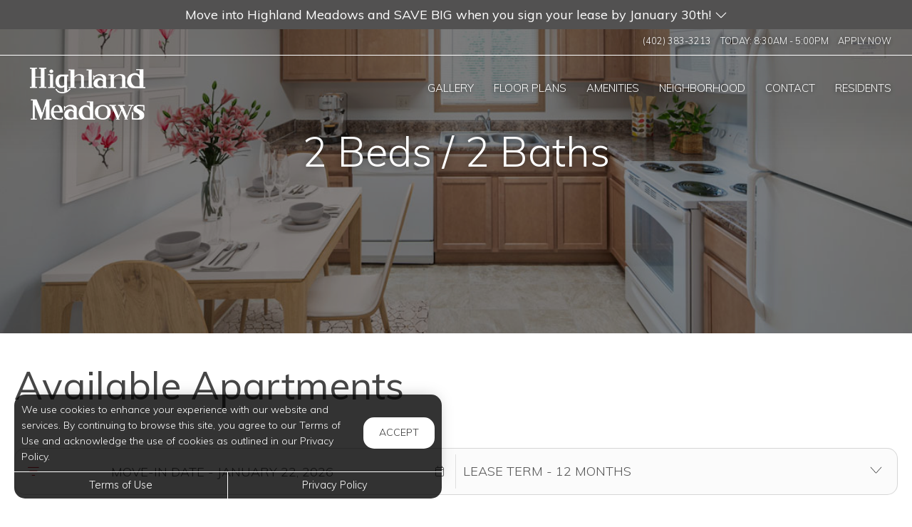

--- FILE ---
content_type: text/html; charset=utf-8
request_url: https://www.highlandmeadowsapartments.com/Marketing/FloorPlans/Units/9b62be46-9ece-4273-9e67-d7518cf636e3
body_size: 23627
content:
<!--
    NOTICE: Without limitation, all content, technology, intellectual property, source code, active controls, software or other functions and information contained in this Website are the sole property of 365 Connect, L.L.C. and are protected by copyright laws, international treaty provisions and all other intellectual property laws. Without limiting the foregoing, copying or reproduction of any portion of this Website to any other server or location for further reproduction or redistribution is expressly prohibited.
-->
<!DOCTYPE html>
<html itemscope itemtype="http://schema.org/ApartmentComplex" class="no-js" lang="en">
<head>

<meta charset="utf-8">
<meta name="viewport" content="width=device-width, initial-scale=1">
<link href="//cdn.365residentservices.com/themes/common/bootstrap/3.3.7/css/bootstrap.min.css" rel="stylesheet" type="text/css">
<link rel="preload" type="text/css" href="//cdn.365residentservices.com/fonts/font-awesome/6/css/all.min.css" as="style" onload="this.onload=null;this.rel='stylesheet'">

<noscript><link rel="stylesheet" type="text/css" href="//cdn.365residentservices.com/fonts/font-awesome/6/css/all.min.css"></noscript>
<link rel="preconnect" href="https://fonts.gstatic.com" />
<link rel="preload" type="text/css" href="https://fonts.googleapis.com/icon?family=Material+Icons" as="style" onload="this.onload=null;this.rel='stylesheet'">
<noscript><link rel="stylesheet" href="https://fonts.googleapis.com/icon?family=Material+Icons"></noscript>
<link href="https://fonts.googleapis.com/css?family=Muli:300,300i,400,400i,500,500i&display=swap" rel="stylesheet" type="text/css" async>
<link rel="apple-touch-icon" sizes="180x180" href="//cdn.365residentservices.com/global/images/apple-touch-icon-180x180.png">
    <link rel="shortcut icon" href="//cdn.365residentservices.com/global/images/favicon.ico">
    <link rel="icon" type="image/png" href="//cdn.365residentservices.com/global/images/favicon-192x192.png" sizes="192x192">
<meta name="msapplication-TileColor" content="#1565a9" />
<meta name="msapplication-TileImage" content="//cdn.365residentservices.com/global/images/mstile-144x144.png" />
<meta name="msapplication-config" content="//cdn.365residentservices.com/global/images/browserconfig.xml" />
<link href="//cdn.365residentservices.com/themes/taurus-xl/5.19.0/theme.css" rel="stylesheet" type="text/css">
<link href="https://apollostore.blob.core.windows.net/highlandmeadows/cms/css/site.css?v=_639046368000000000" rel="stylesheet" type="text/css">

        <!-- Google Tag Manager -->
        <script>
            (function (w, d, s, l, i) {
                w[l] = w[l] || []; w[l].push({
                    'gtm.start':
                        new Date().getTime(), event: 'gtm.js'
                }); var f = d.getElementsByTagName(s)[0],
                    j = d.createElement(s), dl = l != 'dataLayer' ? '&l=' + l : ''; j.async = true; j.src =
                        'https://www.googletagmanager.com/gtm.js?id=' + i + dl; f.parentNode.insertBefore(j, f);
            })(window, document, 'script', 'dataLayer', 'GTM-MXZ5TGB');</script>
        <!-- End Google Tag Manager -->
<script src="//ajax.googleapis.com/ajax/libs/jquery/3.1.0/jquery.min.js"></script>
<script>
    window.Localization = {"date":"MM d, yyyy","phone":"(999) 999-9999"};
</script>

<meta name="google-translate-customization" content="b180980447f57eac-5edff1c0d0c88489-gde2aefeca4e4ab76-12" />




<title>2 Bed - 2 Bath | 2 Beds 2 Baths Apartment for Rent in Bellevue, NE...</title>
<meta name="keywords" content="Apartments, For Rent, NE, Bellevue, 68123" />
<meta name="description" content="2 Bed - 2 Bath | 2 Beds 2 Baths Apartment for Rent in Bellevue, NE. Come visit our apartment homes at Highland Call us today - (402) 383-3213" />

    <link rel="canonical" href="https://www.highlandmeadowsapartments.com/Marketing/FloorPlans/Units/9b62be46-9ece-4273-9e67-d7518cf636e3" />


<script type="application/ld+json"> { "@context" : "http://schema.org", "@type" : "LocalBusiness", "name" : "Highland Meadows", "image" : "https://apollostore.blob.core.windows.net/highlandmeadows/uploads/assets/3.46f87648-c513-4786-a26d-fab0559d0e59.png", "telephone" : "", "address" : { "@type" : "PostalAddress", "streetAddress" : "2202 Gregg Road", "addressLocality" : "Bellevue", "addressRegion" : "NE", "postalCode" : "68123" } } </script>

<meta property="og:title" content="2 Bed - 2 Bath | 2 Beds 2 Baths Apartment for Rent in Bellevue, NE Highland Meadows in Bellevue, NE" />
<meta property="og:site_name" content="Highland Meadows" />
<meta property="og:description" content="Highland Meadows" />
<meta property="og:type" content="website" />
<meta property="og:image" content="https://apollostore.blob.core.windows.net/highlandmeadows/uploads/assets/11.42f43108-8608-4b13-8de4-b04285a6cb4d.jpg" />
<meta name="twitter:card" content="summary_large_image">
<!-- Global site tag (gtag.js) - Google Analytics -->
<script async src="https://www.googletagmanager.com/gtag/js?id=G-Q22HB6288W"></script>
<script>
  window.dataLayer = window.dataLayer || [];
  function gtag(){dataLayer.push(arguments);}
  gtag('js', new Date());

  gtag('config', 'G-Q22HB6288W');
</script>
<meta name="google-site-verification" content="mkiM4Al-dPrAn2H0nrFnIHbNaCiR7WPUH6o_TroUadg" />

<script type="text/javascript" src=https://doorway.knck.io/latest/doorway.min.js></script>
<script text="text/javascript">
    window.knockDoorway.init('3654a7c4bec411edbfa40ec622f678f9', 'community', '11f0a0505f9aa9fb');
</script>
    <script src='https://api.tiles.mapbox.com/mapbox-gl-js/v0.45.0/mapbox-gl.js' defer></script>
    <link rel="preload" href="https://api.tiles.mapbox.com/mapbox-gl-js/v0.45.0/mapbox-gl.css" as="style" onload="this.onload=null;this.rel='stylesheet'">
    <noscript><link href='https://api.tiles.mapbox.com/mapbox-gl-js/v0.45.0/mapbox-gl.css' rel='stylesheet'></noscript>

    
</head>
<body class="area-marketing controller-floorplans action-units no-sidebar full-banner marketing-floorplans-units">
            <!-- Google Tag Manager (noscript) -->
            <noscript>
                <iframe src="https://www.googletagmanager.com/ns.html?id=GTM-MXZ5TGB"
                        height="0" width="0" style="display:none;visibility:hidden"></iframe>
            </noscript>
            <!-- End Google Tag Manager (noscript) -->



<header id="header" class="header-light transparent">
    <a class="ada-focus" id="skipToMain" href="#main">skip to main</a>

    <div class="navbar">
                <div id="specials-popdown" tabindex="0" role="button" class="reverse-focus">
            <div class="container">
                <div class="title">
                    Move into Highland Meadows and SAVE BIG when you sign your lease by January 30th!
                    <i class="fal fa-chevron-down pr-1"></i>
                </div>
                <div class="description">
                    <div>
                        <p>Lease 2242 #1 or 2264 #1 by January 30th with a 13-month lease and receive $600 OFF your first month&rsquo;s rent!<br />Prefer a different apartment? Lease any other home by January 30th and your admin fees will be credited back at move-in.<br />Don&rsquo;t miss out on these savings, availability is limited!</p>
                        <a class="btn btn-white" href="/Marketing/Home/Special">See Specials</a>
                    </div>
                </div>
            </div>
            
        </div>
        <script>
            const s = document.getElementById('specials-popdown')
            s.addEventListener('click', toggle);
            s.addEventListener('keyup', function (e) {
                if (e.key !== null && e.key === "Enter" || e.keyCode !== null && e.keyCode === 13) {
                    toggle(e);
                }
            });
            function toggle(e) {
                document.getElementById('specials-popdown').classList.toggle("open");
            }
        </script>

        <div class="nav-contact-container">
            <div class="container">
                <ul class="nav-contact list-divider">






            <li id="phoneNumber">
                <a rel="nofollow" href="tel:(402) 383-3213" itemprop="telephone" aria-label="Call us at (402) 383-3213">(402) 383-3213</a>
            </li>


    <li class="text-uppercase">
        Today: <time class="time" datetime="08:30"> 8:30am </time>  -  <time class="time" datetime="17:00"> 5:00pm </time>
    </li>

            <li class="hidden-xs text-uppercase">
                <a href="/Marketing/Home/Apply" >Apply Now</a>
            </li>

                </ul>
            </div>
        </div>

        <div class="container">
            <div class="navbar-header">
                <button type="button" class="navbar-toggle collapsed" data-toggle="collapse" data-target="#navbar-collapse-1" aria-expanded="false" aria-haspopup="true">
                    <span class="sr-only">Toggle navigation</span>
                    <span class="icon-bar"></span>
                    <span class="icon-bar"></span>
                    <span class="icon-bar"></span>
                </button>
                <a class="navbar-brand" rel="home" href="/">
                        <img class="img-responsive img-color" src="https://apollostore.blob.core.windows.net/highlandmeadows/uploads/assets/3.46f87648-c513-4786-a26d-fab0559d0e59.png" alt="Highland Meadows Logo">
                        <img class="img-responsive img-white" src="https://apollostore.blob.core.windows.net/highlandmeadows/uploads/assets/logo.fc93d4b4.png" alt="Highland Meadows Logo">
                </a>
            </div>
            <nav aria-label="Primary navigation">
                <div class="collapse navbar-collapse" id="navbar-collapse-1">
                    <ul class="nav navbar-nav navbar-right" itemscope itemtype="http://schema.org/SiteNavigationElement">
                        


        <li class="visible-xs visible-sm">
            <a href="/Marketing/Home/Special"  itemprop="url"><i class="fal fa-fw fa-tag" role="presentation" aria-hidden="true"></i><span itemprop="name">Internet Specials </span></a>
        </li>
        <li class="">
            <a href="/Marketing/Home/Media"  itemprop="url"><i class="fal fa-fw fa-camera" role="presentation" aria-hidden="true"></i><span itemprop="name">Gallery </span></a>
        </li>

        <li class="open">
            <a href="/Marketing/FloorPlans"  itemprop="url"><i class="fal fa-fw fa-bed" role="presentation" aria-hidden="true"></i><span itemprop="name">Floor Plans </span></a>
        </li>

        <li class="">
            <a href="/Marketing/Home/Amenities"  itemprop="url"><i class="fal fa-fw fa-check" role="presentation" aria-hidden="true"></i><span itemprop="name">Amenities </span></a>
        </li>

        <li class="">
            <a href="/Marketing/Home/Neighborhood"  itemprop="url"><i class="fal fa-fw fa-compass" role="presentation" aria-hidden="true"></i><span itemprop="name">Neighborhood </span></a>
        </li>

<li>
    <a href="" onclick="event.preventDefault(); knockDoorway.openContact();" itemprop="url">
        <i class="fal fa-fw fa-info-circle" role="presentation" aria-hidden="true"></i>
        <span itemprop="name">Contact </span>
    </a>
</li>
        <li class="">
            <a href="https://highlandmeadowsne.activebuilding.com/portal" target=&#39;_blank&#39;  aria-label=&#39;Residents (opens in a new tab)&#39; itemprop="url"><i class="fal fa-fw fa-house" role="presentation" aria-hidden="true"></i><span itemprop="name">Residents </span></a>
        </li>

        <li class="visible-xs visible-sm">
            <a href="/Marketing/Home/Apply"  itemprop="url"><i class="fal fa-fw fa-file" role="presentation" aria-hidden="true"></i><span itemprop="name">Apply Now </span></a>
        </li>




                    </ul>
                </div>
            </nav>
        </div>
    </div>
</header>
        
    <script>        
    document.getElementById('skipToMain').addEventListener("click", function (e) {
        e.preventDefault();
        var main = document.getElementById('main');
        
        main.querySelectorAll('button, [href], input, select, textarea, [tabindex]:not([tabindex="-1"])')[0].focus();
        
        var rect = main.getBoundingClientRect();
        window.scrollTo(0, rect.top);
    });
    </script>
<script>
    $(document).ready(function () {
        var $header = $("#header");
        var $window = $(window);
        var menuScrollHandler = function () {
            if ($window.scrollTop() >= 200) {
                $header.removeClass("transparent");
            }
            else {
                $header.addClass("transparent");
            }
        };
        menuScrollHandler();
        $window
            .on("scroll", menuScrollHandler)
            .on("resize", menuScrollHandler);
    });
</script>



    <div id="main">
        


<div class="hero-banner">
    <div class="overlay-container">
        <div class="overlay">
        </div>
            <picture>
                
                <img src="https://apollostore.blob.core.windows.net/highlandmeadows/uploads/assets/kitchen-06.6a6aec4e-ad79-4a98-ba45-879d824c6702.497e53a1.jpg" alt="1 &amp; 2-Bedroom Apartments for Rent in Bellevue" />
            </picture>
        <div class="overlay-content">
            <h1 data-animation="fade-in-down"><span> 2 Beds / 2 Baths</span></h1>
        </div>
    </div>
</div>

<div class="container">
    <div class="row">
        <main class="col-md-12" data-animation="fade-in-right">








            <h2 class="h2ada"   style="padding:unset; text-align: unset;"  >Available Apartments</h2>

            <div></div>

            
                <div class="row">
                    <div class="floorplan-search">
                        <ul>
                            <li class="dropdown form-group" data-filter-group="baths">
                                <div class="form-group form-group-lg" data-move-in>
                                    <div class="input-group date" data-date-format="MM d, yyyy" role="presentation">
    <input aria-required="False" class="form-control" data-val="true" data-val-date="The field MoveInDate must be a date." id="MoveInDate" name="MoveInDate" placeholder="" type="text" value="January 22, 2026" />
</div>
<span class="field-validation-valid" data-valmsg-for="MoveInDate" data-valmsg-replace="true"></span>

                                </div>
                            </li>

                                <li class="dropdown form-group" data-filter-group="rent">
                                    <div class="form-group form-group-lg" id="lease">
                                        <select class="form-control" id="terms" aria-label="Select lease terms">
                                                <option value="12" selected>Lease Term - 12 months</option>
                                        </select>
                                    </div>
                                </li>
                        </ul>
                    </div>
                </div>
                <div id="units" role="list">
                             <div class="unit-details" role="listitem" aria-expanded="false"  data-unit-id="0afa3483-5714-4a64-b421-804324627299" data-unit-code="02" data-availabledate="1774483200000" >
        <div class="unit-header">
            <h3 class="standard">Apartment 2260-02</h3>
            <ul class="list-divider">
                <li>2 Beds</li>
                <li>2 Baths</li>
                    <li>1185 <span class="hidden-xs">Square Feet</span> <span class="hidden-md hidden-sm hidden-lg">SqFt</span></li>
                            </ul>
        </div>
        <div class="row">
            <div class="col-md-4 unit-photo">
                <h4>Floor Plan</h4>

                        <div class="gallery-element">
                            <a class="gallery-link " role="button" aria-label="View unit details" aria-expanded="false" href="https://apollostore.blob.core.windows.net/highlandmeadows/uploads/images/floorplans/_highland-meadows-_-2-bed-2-bath-1185-sq-ft---3d---1.-floor---image-copy-2.e0c4a479.jpg" title="Apartment 2260-02" data-description="" data-facebook="//www.facebook.com/sharer/sharer.php?u=http%3a%2f%2fwww.highlandmeadowsapartments.com%2fMarketing%2fFloorPlans%2fUnits%2f9b62be46-9ece-4273-9e67-d7518cf636e3" data-twitter="//twitter.com/home?status=Highland Meadows+Unit+Highnland Meadows 2 Bed/2 Bath | 1185 Square Feet+http%3a%2f%2fwww.highlandmeadowsapartments.com%2fMarketing%2fFloorPlans%2fUnits%2f9b62be46-9ece-4273-9e67-d7518cf636e3" data-google-plus="//plus.google.com/share?url=http%3a%2f%2fwww.highlandmeadowsapartments.com%2fMarketing%2fFloorPlans%2fUnits%2f9b62be46-9ece-4273-9e67-d7518cf636e3" data-pinterest="//pinterest.com/pin/create/link/?url=http%3a%2f%2fwww.highlandmeadowsapartments.com%2fMarketing%2fFloorPlans%2fUnits%2f9b62be46-9ece-4273-9e67-d7518cf636e3&media=&description=Highland Meadows+Highnland Meadows 2 Bed/2 Bath | 1185 Square Feet" data-gallery="0afa3483-5714-4a64-b421-804324627299">
                                    <img alt="Apartment 2260-02 - Highnland Meadows 2 Bed/2 Bath | 1185 Square Feet" src="https://apollostore.blob.core.windows.net/highlandmeadows/uploads/images/floorplans/_highland-meadows-_-2-bed-2-bath-1185-sq-ft---3d---1.-floor---image-copy-2.e0c4a479.jpg" class="img-responsive">
                                    <span class="link text-right">
                                             View
                                        Photos
                                        <i class="fal fa-chevron-down"></i>
                                    </span>
                            </a>
                        </div>

            </div>
            <div class="col-md-4 details">
                <h4>Details</h4>
                <ul class="list-unstyled">
                    <li class="unitPricing">
                        <label>Monthly Rent:</label>
                                        <span class="" data-term="12" data-term-start="" data-term-end="" data-rent-min="1310.00" data-rent-max="1310.00" style="display: none;">$1,310</span>
                                            <span data-term="range-12" data-rent-min="1310.00" data-rent-max="1310.00" style="display: none;">$1,310</span>

                        <small class="rent-disclaimer"></small>
                    </li>
                    <li>
                        <label>Available:</label>
                        March 26, 2026
                    </li>
                    <li class="unitDeposit">
                        <label>Deposit:</label>
                        $100
                    </li>
                        <li>
                            <label>Apartment:</label>
                            2260-02
                        </li>
                    <li>
                        <label>Floor Plan:</label>
                        2 Bed - 2 Bath
                    </li>
                                    </ul>

            </div>
            <div class="col-md-4 amenities">
                <h4>Amenities</h4>
                    <ul>
                            <li>
                                Spacious 1 and 2 Bedroom Apartment Homes
                            </li>
                            <li>
                                Private Patio or Balcony with Storage
                            </li>
                            <li>
                                In-Kitchen Dining
                            </li>
                            <li>
                                Large Closets
                            </li>
                            <li>
                                Ceiling Fans with Overhead Lighting
                            </li>
                            <li>
                                Washer &amp; Dryer Connections
                            </li>
                    </ul>
                        <ul style="display: none;">
                                <li>
                                    Plush Carpeting
                                </li>
                                <li>
                                    Window Coverings Included
                                </li>
                                <li>
                                    Kitchen Equipped with Refrigerator, Range, Dishwasher, Disposal 
                                </li>
                                <li>
                                    Cable-Ready Homes
                                </li>
                        </ul>
                        <a role="button" href="javascript:void(0)" class="link see-more-amenities" aria-expanded="false">
                            More Amenities
                            <i class="fal fa-chevron-down"></i>
                        </a>

            </div>
        </div>

        <div class="mdc-button-container">
                    <a class="mdc-btn-lg" href="#" onclick="event.preventDefault(); knockDoorway.openContact();">
            Inquire
            <i class="fal fa-chevron-right"></i>
        </a>
                <a class="mdc-btn-lg" data-apply="" href="/Marketing/Home/Apply" data-availabledate="1774483200000" data-unitcode="02" data-building="2260">
                    Apply Now
                    <i class="fal fa-chevron-right"></i>
                </a>

        </div>
    </div>

                             <div class="unit-details" role="listitem" aria-expanded="false"  data-unit-id="71b45624-eb06-469a-a700-b639fc24b305" data-unit-code="02" data-availabledate="1774483200000" >
        <div class="unit-header">
            <h3 class="standard">Apartment 2254-02</h3>
            <ul class="list-divider">
                <li>2 Beds</li>
                <li>2 Baths</li>
                    <li>1185 <span class="hidden-xs">Square Feet</span> <span class="hidden-md hidden-sm hidden-lg">SqFt</span></li>
                            </ul>
        </div>
        <div class="row">
            <div class="col-md-4 unit-photo">
                <h4>Floor Plan</h4>

                        <div class="gallery-element">
                            <a class="gallery-link " role="button" aria-label="View unit details" aria-expanded="false" href="https://apollostore.blob.core.windows.net/highlandmeadows/uploads/images/floorplans/_highland-meadows-_-2-bed-2-bath-1185-sq-ft---3d---1.-floor---image-copy-2.e0c4a479.jpg" title="Apartment 2254-02" data-description="" data-facebook="//www.facebook.com/sharer/sharer.php?u=http%3a%2f%2fwww.highlandmeadowsapartments.com%2fMarketing%2fFloorPlans%2fUnits%2f9b62be46-9ece-4273-9e67-d7518cf636e3" data-twitter="//twitter.com/home?status=Highland Meadows+Unit+Highnland Meadows 2 Bed/2 Bath | 1185 Square Feet+http%3a%2f%2fwww.highlandmeadowsapartments.com%2fMarketing%2fFloorPlans%2fUnits%2f9b62be46-9ece-4273-9e67-d7518cf636e3" data-google-plus="//plus.google.com/share?url=http%3a%2f%2fwww.highlandmeadowsapartments.com%2fMarketing%2fFloorPlans%2fUnits%2f9b62be46-9ece-4273-9e67-d7518cf636e3" data-pinterest="//pinterest.com/pin/create/link/?url=http%3a%2f%2fwww.highlandmeadowsapartments.com%2fMarketing%2fFloorPlans%2fUnits%2f9b62be46-9ece-4273-9e67-d7518cf636e3&media=&description=Highland Meadows+Highnland Meadows 2 Bed/2 Bath | 1185 Square Feet" data-gallery="71b45624-eb06-469a-a700-b639fc24b305">
                                    <img alt="Apartment 2254-02 - Highnland Meadows 2 Bed/2 Bath | 1185 Square Feet" src="https://apollostore.blob.core.windows.net/highlandmeadows/uploads/images/floorplans/_highland-meadows-_-2-bed-2-bath-1185-sq-ft---3d---1.-floor---image-copy-2.e0c4a479.jpg" class="img-responsive">
                                    <span class="link text-right">
                                             View
                                        Photos
                                        <i class="fal fa-chevron-down"></i>
                                    </span>
                            </a>
                        </div>

            </div>
            <div class="col-md-4 details">
                <h4>Details</h4>
                <ul class="list-unstyled">
                    <li class="unitPricing">
                        <label>Monthly Rent:</label>
                                        <span class="" data-term="12" data-term-start="" data-term-end="" data-rent-min="1310.00" data-rent-max="1310.00" style="display: none;">$1,310</span>
                                            <span data-term="range-12" data-rent-min="1310.00" data-rent-max="1310.00" style="display: none;">$1,310</span>

                        <small class="rent-disclaimer"></small>
                    </li>
                    <li>
                        <label>Available:</label>
                        March 26, 2026
                    </li>
                    <li class="unitDeposit">
                        <label>Deposit:</label>
                        $100
                    </li>
                        <li>
                            <label>Apartment:</label>
                            2254-02
                        </li>
                    <li>
                        <label>Floor Plan:</label>
                        2 Bed - 2 Bath
                    </li>
                                    </ul>

            </div>
            <div class="col-md-4 amenities">
                <h4>Amenities</h4>
                    <ul>
                            <li>
                                Spacious 1 and 2 Bedroom Apartment Homes
                            </li>
                            <li>
                                Private Patio or Balcony with Storage
                            </li>
                            <li>
                                In-Kitchen Dining
                            </li>
                            <li>
                                Large Closets
                            </li>
                            <li>
                                Ceiling Fans with Overhead Lighting
                            </li>
                            <li>
                                Washer &amp; Dryer Connections
                            </li>
                    </ul>
                        <ul style="display: none;">
                                <li>
                                    Plush Carpeting
                                </li>
                                <li>
                                    Window Coverings Included
                                </li>
                                <li>
                                    Kitchen Equipped with Refrigerator, Range, Dishwasher, Disposal 
                                </li>
                                <li>
                                    Cable-Ready Homes
                                </li>
                        </ul>
                        <a role="button" href="javascript:void(0)" class="link see-more-amenities" aria-expanded="false">
                            More Amenities
                            <i class="fal fa-chevron-down"></i>
                        </a>

            </div>
        </div>

        <div class="mdc-button-container">
                    <a class="mdc-btn-lg" href="#" onclick="event.preventDefault(); knockDoorway.openContact();">
            Inquire
            <i class="fal fa-chevron-right"></i>
        </a>
                <a class="mdc-btn-lg" data-apply="" href="/Marketing/Home/Apply" data-availabledate="1774483200000" data-unitcode="02" data-building="2254">
                    Apply Now
                    <i class="fal fa-chevron-right"></i>
                </a>

        </div>
    </div>

                </div>

            

            <div id="contact-forms" class="hidden">


<div class="mdc-forms-container">

        <div id="inquire-form" class="hidden">
<div class="mdc-form-card" id="inquire-form-container">
    <div class="mdc-card-head">
        <div class="mdc-title text-left">Inquire</div>
        <div class="mdc-close text-right"><i class="fal fa-xmark" tabindex="0" role="button" aria-label="Close inquire form"></i></div>
    </div>
    <div class="mdc-card-body">
        <div class="response-overlay hidden">
            <div class="response-overlay-message" role="alert"></div>
        </div>
<form action="/Marketing/Contact/_Inquire" data-success="/Marketing/Contact/Thanks" method="post"><input id="inquire_FormLocation" name="inquire.FormLocation" type="hidden" value="Floorplan" /><input id="inquire_UnitId" name="inquire.UnitId" type="hidden" value="" /><input id="inquire_UnitCode" name="inquire.UnitCode" type="hidden" value="" /><input data-val="true" data-val-number="The field DesiredRentAmount must be a number." id="inquire_DesiredRentAmount" name="inquire.DesiredRentAmount" type="hidden" value="" /><input data-val="true" data-val-number="The field DesiredLeaseTerm must be a number." id="inquire_DesiredLeaseTerm" name="inquire.DesiredLeaseTerm" type="hidden" value="" />            <div class="alert bg-danger hidden"></div>
            <div class="row">
                <div class="col-sm-3">
                    <div class="mdc-text-field first-name">
                        <input type="text" id="inquire_FirstName" name="inquire.FirstName" autocomplete="given-name" data-val="true" data-val-required="The First Name field is required" aria-required="true" class="mdc-text-field__input" />
                        <label class="mdc-floating-label" for="inquire_FirstName">First Name*</label>
                    </div>
                    <span class="field-validation-valid" data-valmsg-for="inquire_FirstName" data-valmsg-replace="true"></span>
                </div>
                <div class="col-sm-3">
                    <div class="mdc-text-field last-name">
                        <input type="text" id="inquire_LastName" name="inquire.LastName" autocomplete="family-name" data-val="true" data-val-required="The Last Name field is required" aria-required="true" class="mdc-text-field__input" />
                        <label class="mdc-floating-label" for="inquire_LastName">Last Name*</label>
                    </div>
                    <span class="field-validation-valid" data-valmsg-for="inquire_LastName" data-valmsg-replace="true"></span>
                </div>

                <div class="col-sm-6" id="inquire-movein-date">
                    <div class="mdc-text-field mdc-text-field--with-trailing-icon input-group date">
                        <input class="mdc-text-field__input" data-val="true" data-val-date="This field must be a date." id="inquire_MoveInDate" name="inquire.MoveInDate" type="text" />
                        <label class="mdc-floating-label" for="inquire_MoveInDate">Date You Plan To Move</label>
                    </div>
                    <span class="field-validation-valid" data-valmsg-for="inquire_MoveInDate" data-valmsg-replace="true"></span>
                </div>
            </div>
            <div class="row">
                <div class="col-sm-6">
                    <div class="mdc-text-field input-validation-error email">
                        <input type="text" id="inquire_Email" name="inquire.Email" data-val="true" autocomplete="email" data-val-required="The Email field is required" pattern="^([a-zA-Z0-9_\-\.\+]+)@((\[[0-9]{1,3}\.[0-9]{1,3}\.[0-9]{1,3}\.)|(([a-zA-Z0-9\-]+\.)+))([a-zA-Z]{2,4}|[0-9]{1,3})(\]?)$" aria-required="true" class="mdc-text-field__input" />
                        <label class="mdc-floating-label" for="inquire_Email">Email*</label>
                    </div>
                    <span class="field-validation-valid" data-valmsg-for="inquire_Email" data-valmsg-replace="true"></span>
                </div>

                <div class="col-sm-6">
                    <div class="mdc-select desired-floorplan">
                        <i class="mdc-select__dropdown-icon"></i>
                        

<select aria-required="False" class="mdc-select__native-control" id="inquire_FloorPlanId" name="inquire.FloorPlanId"><option value=""></option>
<option value="df6d218f-3493-42ba-92e1-69b9dbd0b875">1 Bed - 1 Bath</option>
<option value="03e173cf-673b-459c-a40d-a23d85ff5b1f">1 Bed + Den - 1 Bath</option>
<option value="558babd1-487e-4e6c-a562-ff753b86cc4a">2 Bed - 1 Bath</option>
<option value="c9f14e8c-5259-41d2-8488-7de2b7c9b512">2 Bed - 1 Bath</option>
<option value="9e458cce-bdb4-4d24-879a-bd9c40477ff0">2 Bed  - 2 Bath</option>
<option selected="selected" value="9b62be46-9ece-4273-9e67-d7518cf636e3">2 Bed - 2 Bath</option>
</select>

<span class="field-validation-valid" data-valmsg-for="inquire.FloorPlanId" data-valmsg-replace="true"></span>

                        <label class="mdc-floating-label" for="inquire_FloorPlanId">Floor Plan Type</label>
                    </div>
                </div>
            </div>
            <div class="row">
                
                <div class="col-sm-6">                   
                    <div class="row">
                        <div class="col-sm-6">
                            <div class="mdc-text-field phone-number">
                                <input type="tel" id="inquire_Phone_Number" name="inquire.Phone.Number" autocomplete="tel-national" data-mask="(999) 999-9999" class="mdc-text-field__input" />
                                <label class="mdc-floating-label" for="inquire_Phone_Number">Mobile Number</label>
                            </div>
                            <span class="field-validation-valid" data-valmsg-for="inquire_Phone_Number" data-valmsg-replace="true"></span>
                        </div>
                        <div class="col-sm-6">
                            <div class="mdc-select textOptIn">
                                <i class="mdc-select__dropdown-icon"></i>
                                

<select aria-required="False" class="mdc-select__native-control" id="inquire_TextOptIn" name="inquire.TextOptIn"><option selected="selected" value=""></option>
<option value="false">No</option>
<option value="true">Yes</option>
</select>

<span class="field-validation-valid" data-valmsg-for="inquire.TextOptIn" data-valmsg-replace="true"></span>

                                <label class="mdc-floating-label" for="inquire_TextOptIn">Text Opt-In?</label>
                            </div>
                        </div>
                        <div class="col-sm-12 text-right">
                            <a role="button" href="#" class="text-uppercase terms-button" style="font-size: 13px;">View Terms</a>
                            <p class="terms-and-conditions" style="display: none; font-size: 12px;">By selecting to receive text messages you agree to receive automated text messages from this property, its affiliates, related properties, and service providers. You also agree to the <a href="/core/Home/Terms">Terms of Use</a> and <a href="/core/Home/Privacy">Privacy Policy</a> provided on this website.</p>
                        </div>
                    </div>
                </div>

                <div class="col-sm-6">
                    <div class="mdc-select pets">
                        <i class="mdc-select__dropdown-icon"></i>
                        

<select aria-required="False" class="mdc-select__native-control" id="inquire_HavePets" name="inquire.HavePets"><option selected="selected" value=""></option>
<option value="false">No</option>
<option value="true">Yes</option>
</select>

<span class="field-validation-valid" data-valmsg-for="inquire.HavePets" data-valmsg-replace="true"></span>

                        <label class="mdc-floating-label" for="inquire_HavePets">Do You Have Pets?</label>
                    </div>
                </div>
            </div>
            <div class="row">
                <div class="col-sm-6">
                    <div class="mdc-select source-list">
                        <i class="mdc-select__dropdown-icon"></i>
                        

<select aria-required="False" class="mdc-select__native-control" id="inquire_Source" name="inquire.Source"><option value="Our Website">Our Website</option>
<option value="Classified">Classified</option>
<option value="Google">Google</option>
<option value="Housing Search Engine">Housing Search Engine</option>
<option value="Social Media">Social Media</option>
<option value="Drive By">Drive By</option>
<option value="Other">Other</option>
</select>

<span class="field-validation-valid" data-valmsg-for="inquire.Source" data-valmsg-replace="true"></span>

                        <label class="mdc-floating-label" for="inquire_Source">How Did You Hear About Us?</label>
                    </div>
                </div>

                <div class="col-sm-6">
                    <div class="mdc-text-field user-message">
                        <input type="text" id="inquire_Comments" name="inquire.Comments" data-val="true" class="mdc-text-field__input" />
                        <label class="mdc-floating-label" for="inquire_Comments">Add Note</label>
                    </div>
                    <span class="field-validation-valid" data-valmsg-for="inquire_Comments" data-valmsg-replace="true"></span>
                </div>
            </div>
            <div class="row mdc-btn-container">
                <div class="col-xs-12 col-sm-6">
                </div>
                <div class="col-sm-2"></div>
                <div class="col-xs-12 col-sm-4 mdc-btn-with-tos">
                    <button aria-describedby="inquire-tos" class="btn btn-default btn-lg btn-fill" id="inquire" data-ajax-submit>Submit</button>
                    <span id="inquire-tos" class="terms-and-conditions pull-right">
                        This site is protected by reCAPTCHA and the Google
                        <a href="https://policies.google.com/privacy">Privacy Policy</a> and
                        <a href="https://policies.google.com/terms">Terms of Service</a> apply.
                    </span>
                    <div class="visible-xs-block contact-space"></div>
                </div>
            </div>
            <div class="sr-only" role="alert" aria-atomic="true" data-valmsg-summary="true"></div>
</form>    </div>
</div>

<script>
    let inquireText;
    $(document).ready(function () {

        // Register Material Design Componets
        mdc.textField.MDCTextField.attachTo(document.querySelector('#inquire-form-container .first-name'));
        mdc.textField.MDCTextField.attachTo(document.querySelector('#inquire-form-container .last-name'));
        mdc.select.MDCSelect.attachTo(document.querySelector('#inquire-form-container .source-list'));
        mdc.textField.MDCTextField.attachTo(document.querySelector('#inquire-form-container .email'));
        mdc.textField.MDCTextField.attachTo(document.querySelector('#inquire-form-container .phone-number'));
        mdc.select.MDCSelect.attachTo(document.querySelector('#inquire-form-container .desired-floorplan'));
        mdc.select.MDCSelect.attachTo(document.querySelector('#inquire-form-container .pets'));
        mdc.select.MDCSelect.attachTo(document.querySelector('#inquire-form-container .textOptIn'));
        mdc.textField.MDCTextField.attachTo(document.querySelector('#inquire-form-container .user-message'));
        inquireText = mdc.textField.MDCTextField.attachTo(document.querySelector('#inquire-form-container #inquire-movein-date > .mdc-text-field'));

        $("#inquire-movein-date > .date input")
            .datepicker({
                inputFormat: ["MM/dd/yyyy"],
                outputFormat: "MM/dd/yyyy",
                modal: true,
                mdc: true
            });

        $("#inquire-movein-date > .date span").attr('aria-label', 'Move in date');
        $("#inquire-movein-date > .date span").attr('role', 'button');

        $("input[type='tel']").inputmask({
            mask: Localization.phone
        });

        $("#inquire-form-container .terms-button").click(function (e) {
            $(".terms-button").parent().find("p").toggle();
            e.preventDefault();
        });
    });
</script>

        </div>

        <div id="waitlist-form" class="hidden">
<div class="mdc-form-card" id="waitlist-form-container">
    <div class="mdc-card-head">
        <div class="mdc-title text-left">Join Waitlist</div>
        <div class="mdc-close text-right"><i class="fal fa-xmark" tabindex="0" role="button" aria-label="Close join waitlist form"></i></div>
    </div>
    <div class="mdc-card-body">
        <div class="response-overlay hidden">
            <div class="response-overlay-message" role="alert"></div>
        </div>
<form action="/Marketing/Contact/_JoinWaitList" data-success="/Marketing/Contact/Thanks/WaitList" method="post"><input id="waitlist_FormLocation" name="waitlist.FormLocation" type="hidden" value="Floorplan" />            <div class="alert bg-danger hidden"></div>
            <div class="row">
                <div class="col-sm-3">
                    <div class="mdc-text-field first-name">
                        <input type="text" id="waitlist_FirstName" name="waitlist.FirstName" data-val="true" autocomplete="given-name" data-val-required="The First Name field is required" aria-required="true" class="mdc-text-field__input" />
                        <label class="mdc-floating-label" for="waitlist_FirstName">First Name*</label>
                    </div>
                    <span class="field-validation-valid" data-valmsg-for="waitlist_FirstName" data-valmsg-replace="true"></span>
                </div>
                <div class="col-sm-3">
                    <div class="mdc-text-field last-name">
                        <input type="text" id="waitlist_LastName" name="waitlist.LastName" data-val="true" autocomplete="family-name" data-val-required="The Last Name field is required" aria-required="true" class="mdc-text-field__input" />
                        <label class="mdc-floating-label" for="waitlist_LastName">Last Name*</label>
                    </div>
                    <span class="field-validation-valid" data-valmsg-for="waitlist_LastName" data-valmsg-replace="true"></span>
                </div>

                <div class="col-sm-6" id="waitlist-movein-date">
                    <div class="mdc-text-field mdc-text-field--with-trailing-icon input-group date">
                        <input class="mdc-text-field__input" data-val="true" data-val-date="This field must be a date." id="waitlist_MoveInDate" name="waitlist.MoveInDate" type="text" />
                        <label class="mdc-floating-label" for="waitlist_MoveInDate">Date You Plan To Move</label>
                    </div>
                    <span class="field-validation-valid" data-valmsg-for="waitlist_MoveInDate" data-valmsg-replace="true"></span>
                </div>
            </div>
            <div class="row">
                <div class="col-sm-6">
                    <div class="mdc-text-field input-validation-error email">
                        <input type="text" id="waitlist_Email" name="waitlist.Email" data-val="true" autocomplete="email" data-val-required="The Email field is required" pattern="^([a-zA-Z0-9_\-\.\+]+)@((\[[0-9]{1,3}\.[0-9]{1,3}\.[0-9]{1,3}\.)|(([a-zA-Z0-9\-]+\.)+))([a-zA-Z]{2,4}|[0-9]{1,3})(\]?)$" aria-required="true" class="mdc-text-field__input" />
                        <label class="mdc-floating-label" for="waitlist_Email">Email*</label>
                    </div>
                    <span class="field-validation-valid" data-valmsg-for="waitlist_Email" data-valmsg-replace="true"></span>
                </div>

                <div class="col-sm-6">
                    <div class="mdc-select desired-floorplan">
                        <i class="mdc-select__dropdown-icon"></i>
                        

<select aria-required="False" class="mdc-select__native-control" id="waitlist_FloorPlanId" name="waitlist.FloorPlanId"><option value=""></option>
<option value="df6d218f-3493-42ba-92e1-69b9dbd0b875">1 Bed - 1 Bath</option>
<option value="03e173cf-673b-459c-a40d-a23d85ff5b1f">1 Bed + Den - 1 Bath</option>
<option value="558babd1-487e-4e6c-a562-ff753b86cc4a">2 Bed - 1 Bath</option>
<option value="c9f14e8c-5259-41d2-8488-7de2b7c9b512">2 Bed - 1 Bath</option>
<option value="9e458cce-bdb4-4d24-879a-bd9c40477ff0">2 Bed  - 2 Bath</option>
<option selected="selected" value="9b62be46-9ece-4273-9e67-d7518cf636e3">2 Bed - 2 Bath</option>
</select>

<span class="field-validation-valid" data-valmsg-for="waitlist.FloorPlanId" data-valmsg-replace="true"></span>

                        <label class="mdc-floating-label" for="waitlist_FloorPlanId">Floor Plan Type</label>
                    </div>
                </div>
            </div>
            <div class="row">
                <div class="col-sm-6">
                    <div class="row">
                        <div class="col-sm-6">
                            <div class="mdc-text-field phone-number">
                                <input type="tel" id="waitlist_Phone_Number" name="waitlist.Phone.Number" autocomplete="tel-national" data-mask="(999) 999-9999" class="mdc-text-field__input" />
                                <label class="mdc-floating-label" for="waitlist_Phone_Number">Mobile Number</label>
                            </div>
                            <span class="field-validation-valid" data-valmsg-for="waitlist_Phone_Number" data-valmsg-replace="true"></span>
                        </div>
                        <div class="col-sm-6">
                            <div class="mdc-select textOptIn">
                                <i class="mdc-select__dropdown-icon"></i>
                                

<select aria-required="False" class="mdc-select__native-control" id="waitlist_TextOptIn" name="waitlist.TextOptIn"><option selected="selected" value=""></option>
<option value="false">No</option>
<option value="true">Yes</option>
</select>

<span class="field-validation-valid" data-valmsg-for="waitlist.TextOptIn" data-valmsg-replace="true"></span>

                                <label class="mdc-floating-label" for="waitlist_TextOptIn">Text Opt-In?</label>
                            </div>
                        </div>
                        <div class="col-sm-12 text-right">
                            <a role="button" href="#" class="text-uppercase terms-button" style="font-size: 13px;">View Terms</a>
                            <p class="terms-and-conditions" style="display: none; font-size: 12px;">By selecting to receive text messages you agree to receive automated text messages from this property, its affiliates, related properties, and service providers. You also agree to the <a href="/core/Home/Terms">Terms of Use</a> and <a href="/core/Home/Privacy">Privacy Policy</a> provided on this website.</p>
                        </div>
                    </div>
                </div>
                <div class="col-sm-6">
                    <div class="mdc-select pets">
                        <i class="mdc-select__dropdown-icon"></i>
                        

<select aria-required="False" class="mdc-select__native-control" id="waitlist_HavePets" name="waitlist.HavePets"><option selected="selected" value=""></option>
<option value="false">No</option>
<option value="true">Yes</option>
</select>

<span class="field-validation-valid" data-valmsg-for="waitlist.HavePets" data-valmsg-replace="true"></span>

                        <label class="mdc-floating-label" for="waitlist_HavePets">Do You Have Pets?</label>
                    </div>
                </div>
            </div>
            <div class="row">

                <div class="col-sm-6">
                    <div class="mdc-select source-list">
                        <i class="mdc-select__dropdown-icon"></i>
                        

<select aria-required="False" class="mdc-select__native-control" id="waitlist_Source" name="waitlist.Source"><option value="Our Website">Our Website</option>
<option value="Classified">Classified</option>
<option value="Google">Google</option>
<option value="Housing Search Engine">Housing Search Engine</option>
<option value="Social Media">Social Media</option>
<option value="Drive By">Drive By</option>
<option value="Other">Other</option>
</select>

<span class="field-validation-valid" data-valmsg-for="waitlist.Source" data-valmsg-replace="true"></span>

                        <label class="mdc-floating-label" for="waitlist_Source">How Did You Hear About Us?</label>
                    </div>
                </div>

                <div class="col-sm-6">
                    <div class="mdc-text-field user-message">
                        <input type="text" id="waitlist_Comments" name="waitlist.Comments" data-val="true" class="mdc-text-field__input" />
                        <label class="mdc-floating-label" for="waitlist_Comments">Add Note</label>
                    </div>
                    <span class="field-validation-valid" data-valmsg-for="waitlist_Comments" data-valmsg-replace="true"></span>
                </div>
            </div>
            <div class="row mdc-btn-container">
                <div class="col-xs-12 col-sm-6">
                </div>
                <div class="col-sm-2"></div>
                <div class="col-xs-12 col-sm-4 mdc-btn-with-tos">
                    <button aria-describedby="wait-tos" class="btn btn-default btn-lg btn-fill" id="join-waitlist" data-ajax-submit>Submit</button>
                    <span id="wait-tos" class="terms-and-conditions">
                        This site is protected by reCAPTCHA and the Google
                        <a href="https://policies.google.com/privacy">Privacy Policy</a> and
                        <a href="https://policies.google.com/terms">Terms of Service</a> apply.
                    </span>
                    <div class="visible-xs-block contact-space"></div>

                </div>
            </div>
            <div class="sr-only" role="alert" aria-atomic="true" data-valmsg-summary="true"></div>
</form>    </div>
</div>

<script>
    let waitListText;
    $(document).ready(function () {
        // Register Material Design Componets
        mdc.textField.MDCTextField.attachTo(document.querySelector('#waitlist-form-container .first-name'));
        mdc.textField.MDCTextField.attachTo(document.querySelector('#waitlist-form-container .last-name'));
        mdc.select.MDCSelect.attachTo(document.querySelector('#waitlist-form-container .source-list'));
        mdc.textField.MDCTextField.attachTo(document.querySelector('#waitlist-form-container .email'));
        mdc.textField.MDCTextField.attachTo(document.querySelector('#waitlist-form-container .phone-number'));
        mdc.select.MDCSelect.attachTo(document.querySelector('#waitlist-form-container .desired-floorplan'));
        mdc.select.MDCSelect.attachTo(document.querySelector('#waitlist-form-container .pets'));
        mdc.select.MDCSelect.attachTo(document.querySelector('#waitlist-form-container .textOptIn'));
        mdc.textField.MDCTextField.attachTo(document.querySelector('#waitlist-form-container .user-message'));
        waitListText = mdc.textField.MDCTextField.attachTo(document.querySelector('#waitlist-form-container #waitlist-movein-date > .mdc-text-field'));

        $("#waitlist-movein-date > .date input")
            .datepicker({
                inputFormat: ["MM/dd/yyyy"],
                outputFormat: "MM/dd/yyyy",
                modal: true,
                mdc: true,
            });

        $("#waitlist-movein-date > .date span").attr('aria-label', 'Move in date');
        $("#waitlist-movein-date > .date span").attr('role', 'button');

        $("input[type='tel']").inputmask({
            mask: Localization.phone
        });

        $("#waitlist-form-container .terms-button").click(function (e) {
            $(".terms-button").parent().find("p").toggle();
            e.preventDefault();
        });
    });
</script>

        </div>
</div>

<script>
    $(document).ready(function () {
        let opened = false;

        $(".mdc-button-container .mdc-btn-lg").each(function () {
            const $btn = $(this);
            const $form = $($btn.data("mdc-form"));

            if ($form.length) {
                $btn.click(function (e) {
                    e.preventDefault();

                    if ($btn.hasClass("active")) {
                        return;
                    }

                    $btn
                        .addClass("active")
                        .attr("aria-expanded", "true")
                        .siblings(".active")
                        .removeClass("active")
                        .attr("aria-expanded", "false");

                    $form
                        .removeClass("hidden")
                        .siblings(":not(.hidden)")
                        .addClass("hidden");
                });

                // handle form close clicks if allowed
                $form.find('.mdc-close i').click(function () {
                    closeForm($btn, $form);
                })
                $form.find('.mdc-close i').keypress(function (e) {                    
                    if ((e.which && e.which == 13) || (e.keyCode && e.keyCode == 13)) {
                        closeForm($btn, $form);
                    }
                })

                if (!opened) {
                    opened = true;
                    $btn.trigger("click");
                }
            }

        });

        function closeForm($btn, $form) {
            $btn.removeClass("active");
            $form.addClass("hidden");

            $(".response-overlay").addClass("hidden");
            $(".respone-overlay-message").html("");
        }
    });
</script> 

            </div>

            <div class="more-floorplans">
                <h2 class="bar bar-middle bar-site" data-animation="fade-in-right"><span>Floor Plan Options</span></h2>



<div id="floorplans" class="row floorplan-tiles">
        <div class="floorplan-tile col-xs-12 col-lg-4 col-sm-6"
             data-name="2 Bed  - 2 Bath"
             data-sort-bed="2"
             data-beds="2"
             data-baths="2"
             data-rent-min="1260.00"
             data-rent-max="1320.00"
             data-size="1142"
             data-featured="True">
            

            <a href="/Marketing/FloorPlans/Units/9e458cce-bdb4-4d24-879a-bd9c40477ff0" class="well">

                <article itemscope itemtype="http://schema.org/Product">
                    <meta itemprop="description" content="2 Beds Bedrooms, 2 Baths Bathrooms, 1142 Sq Ft" />

                    <div class="title-row">
                        <h4 title="2 Bed  - 2 Bath" itemprop="name">2 Bed  - 2 Bath</h4>
                        <ul class="list-divider">
                            <li>2 Beds</li>
                            <li>
                                2 Baths
                            </li>
                            <li>
                                1142 sqft
                            </li>
                        </ul>

                    </div>

                    <div class="floorplan-tile-body">
                        <div class="photo" itemprop="image" itemscope itemtype="http://schema.org/ImageObject">
<img class="img-responsive center-block" src="https://apollostore.blob.core.windows.net/highlandmeadows/uploads/images/floorplans/_highland-meadows-_-2-bed-2-bath-1142-sq-ft---3d---1.-floor---image-copy-2.418a4b90.jpg" alt="Highland Meadows - 2 Bed/2 Bath | 1142 Square Feet" itemprop="contentUrl">
                        </div>

                        <div class="pricing-container" itemprop="offers" itemscope itemtype="http://schema.org/Offer">
                            <meta itemprop="url" content="/Marketing/FloorPlans/Units/9e458cce-bdb4-4d24-879a-bd9c40477ff0" />
                                <meta itemprop="priceCurrency" content="USD" />
                                <p class="pricing" itemprop="price" content="1260.00">
$1,260 - $1,320                                    <span>per month</span>
                                </p>
                            <p class="availability">Inquire for Availability</p>

                            <meta itemprop="availability" content="OutOfStock" />

                        </div>
                    </div>
                    <div class="btn btn-block">View Details</div>
                </article>
            </a>
        </div>
        <div class="floorplan-tile col-xs-12 col-lg-4 col-sm-6"
             data-name="2 Bed - 1 Bath"
             data-sort-bed="2"
             data-beds="2"
             data-baths="1"
             data-rent-min="1200.00"
             data-rent-max="1200.00"
             data-size="1057"
             data-featured="True">
            

            <a href="/Marketing/FloorPlans/Units/c9f14e8c-5259-41d2-8488-7de2b7c9b512" class="well">

                <article itemscope itemtype="http://schema.org/Product">
                    <meta itemprop="description" content="2 Beds Bedrooms, 1 Bath Bathrooms, 1057 Sq Ft" />

                    <div class="title-row">
                        <h4 title="2 Bed - 1 Bath" itemprop="name">2 Bed - 1 Bath</h4>
                        <ul class="list-divider">
                            <li>2 Beds</li>
                            <li>
                                1 Bath
                            </li>
                            <li>
                                1057 sqft
                            </li>
                        </ul>

                    </div>

                    <div class="floorplan-tile-body">
                        <div class="photo" itemprop="image" itemscope itemtype="http://schema.org/ImageObject">
<img class="img-responsive center-block" src="https://apollostore.blob.core.windows.net/highlandmeadows/uploads/images/floorplans/_highland-meadows-_-2-bed-1-bath-1057-sq-ft---3d---1.-floor---image-copy-3.a7d60e88.jpg" alt="Highland Meadows - 2 Bed/1 Bath | 1057 Square Feet" itemprop="contentUrl">
                        </div>

                        <div class="pricing-container" itemprop="offers" itemscope itemtype="http://schema.org/Offer">
                            <meta itemprop="url" content="/Marketing/FloorPlans/Units/c9f14e8c-5259-41d2-8488-7de2b7c9b512" />
                                <meta itemprop="priceCurrency" content="USD" />
                                <p class="pricing" itemprop="price" content="1200.00">
$1,200                                    <span>per month</span>
                                </p>
                            <p class="availability">1 Unit Available</p>

                            <meta itemprop="availability" content="InStock" />

                        </div>
                    </div>
                    <div class="btn btn-block">View Details</div>
                </article>
            </a>
        </div>
        <div class="floorplan-tile col-xs-12 col-lg-4 col-sm-6"
             data-name="2 Bed - 1 Bath"
             data-sort-bed="2"
             data-beds="2"
             data-baths="1"
             data-rent-min="1210.00"
             data-rent-max="1210.00"
             data-size="1045"
             data-featured="True">
            

            <a href="/Marketing/FloorPlans/Units/558babd1-487e-4e6c-a562-ff753b86cc4a" class="well">

                <article itemscope itemtype="http://schema.org/Product">
                    <meta itemprop="description" content="2 Beds Bedrooms, 1 Bath Bathrooms, 1045 Sq Ft" />

                    <div class="title-row">
                        <h4 title="2 Bed - 1 Bath" itemprop="name">2 Bed - 1 Bath</h4>
                        <ul class="list-divider">
                            <li>2 Beds</li>
                            <li>
                                1 Bath
                            </li>
                            <li>
                                1045 sqft
                            </li>
                        </ul>

                    </div>

                    <div class="floorplan-tile-body">
                        <div class="photo" itemprop="image" itemscope itemtype="http://schema.org/ImageObject">
<img class="img-responsive center-block" src="https://apollostore.blob.core.windows.net/highlandmeadows/uploads/images/floorplans/_highland-meadows-_-2-bed-1-bath-1045-sq-ft---3d---1.-floor---image-copy-2.99a5d5a9.jpg" alt="Highland Meadows - 2 Bed/1 Bath | 1045 Square Feet" itemprop="contentUrl">
                        </div>

                        <div class="pricing-container" itemprop="offers" itemscope itemtype="http://schema.org/Offer">
                            <meta itemprop="url" content="/Marketing/FloorPlans/Units/558babd1-487e-4e6c-a562-ff753b86cc4a" />
                                <meta itemprop="priceCurrency" content="USD" />
                                <p class="pricing" itemprop="price" content="1210.00">
$1,210                                    <span>per month</span>
                                </p>
                            <p class="availability">Inquire for Availability</p>

                            <meta itemprop="availability" content="OutOfStock" />

                        </div>
                    </div>
                    <div class="btn btn-block">View Details</div>
                </article>
            </a>
        </div>
</div>

            </div>

            <div class="amenity-note">


                <p>Square footage and layouts are approximate. Pricing, availability, and deposits are subject to change without notice.</p>
            </div>
        </main>

<div id="gallery-wrapper" tabindex="0" class="gallery-wrapper" role="dialog" aria-modal="true" aria-label="Gallery Slideshow" data-media-id="#media-gallery">
    <div class="gallery-top">
        <div class="property-info">
            <div class="title">


                <h4>Highland Meadows</h4>
                <p>2202 Gregg Road, Bellevue, NE 68123</p>
            </div>
            <div class="social">
                Share
                <a href="#" target="_blank" data-actionevent="facebook" class="facebook" aria-label="Share on Facebook"><i role="presentation" class="fab fa-facebook-f"></i></a>
                <a href="#" target="_blank" data-actionevent="twitter" class="twitter" aria-label="Share on X"><i role="presentation" class="fab fa-x-twitter"></i></a>
                <a href="#" target="_blank" data-actionevent="pinterest" class="pinterest" aria-label="Share on Pinterest"><i role="presentation" class="fab fa-pinterest-p"></i></a>
            </div>
        </div>
        <a class="gallery-close" role="button" aria-label="Close Gallery" href="#">&#935;</a>
    </div>
    <div class="specials">

    </div>
    <div class="gallery-display">
        <div class="slides"></div>
    </div>
    <div class="gallery-count" aria-live="polite" aria-atomic="true">
        <p class="title-text"></p>
        <p class="subtitle-text hidden"></p>
        <div class="gallery-paging">
            <span class="current-slide">1</span> of <span class="max-slide">10</span>
        </div>
    </div>
</div>

    </div>
</div>








        <div class="bottom-bar" data-animation="fade-in-top">
                <h2>Elevate Your Lifestyle Today</h2>
                <p>
                    Experience all our community has to offer.
                </p>
            <div class="btn-group">                
                    <a class="btn btn-lg btn-site btn-fill" href="/Marketing/FloorPlans">Select Your Future Home</a>
            </div>
        </div>

    </div>

<div class="cookiebox hidden" data-animation="fade-in-left" id="cookieBox" role="region">
    <div>
        <p>We use cookies to enhance your experience with our website and services. By continuing to browse this site, you agree to our Terms of Use and acknowledge the use of cookies as outlined in our Privacy Policy.</p>
        <span class="btn reverse-focus" role="button" tabindex="0" id="agreeBtn">Accept</span>
    </div>
    <div class="btn-bars">
        <a href="/core/Home/Terms">Terms of Use</a>
        <a href="/core/Home/Privacy">Privacy Policy</a>
    </div>
</div>



<footer id="footer">

    <section id="footer-menu">


<a href="/Marketing/Home/Media">Gallery</a><a href="/Marketing/FloorPlans">Floor Plans</a><a href="/Marketing/Home/Amenities">Amenities</a><a href="/Marketing/Home/Neighborhood">Neighborhood</a>            <a onclick="event.preventDefault(); knockDoorway.openContact();" href="">Contact</a>

    </section>

    <section id="footer-top">
        <div class="container">
            <div class="block">
                <h2 class="h6ada">Location</h2>
                <p itemprop="name">Highland Meadows</p>
                <address itemprop="address" itemscope itemtype="http://schema.org/PostalAddress">
                    <p itemprop="streetAddress">
                        2202 Gregg Road<br />

                    </p>
                    <p>
                        <span itemprop="addressLocality">Bellevue</span>,
                        <span itemprop="addressRegion">NE</span>
                        <span itemprop="postalCode">68123</span>
                    </p>
                </address>

                        <p>
                            T: <a rel="nofollow" href="tel:(402) 383-3213" itemprop="telephone" aria-label="Call us at (402) 383-3213">(402) 383-3213</a>
                        </p>

            </div>

            <div class="block" id="contact">
                <h2 class="h6ada">Hours</h2>
                    <p itemprop="openingHoursSpecification" itemscope itemtype="http://schema.org/OpeningHoursSpecification" class="Mon" data-status="Open" data-open="08:30" data-close="17:00">
                        <span>
                            <time itemprop="dayOfWeek">
                                <span aria-hidden="true">Mon</span><span class="sr-only">Monday</span>:
                            </time>
                        </span>
                        <span class="text-right">
                            <time class="time" datetime="08:30"> 8:30am </time> <span aria-hidden="true"> - </span><span class="sr-only"></span> <time class="time" datetime="17:00"> 5:00pm </time>
                            <meta itemprop="opens" content="08:30" />
                            <meta itemprop="closes" content="17:00" />
                        </span>
                    </p>
                    <p itemprop="openingHoursSpecification" itemscope itemtype="http://schema.org/OpeningHoursSpecification" class="Tue" data-status="Open" data-open="08:30" data-close="17:00">
                        <span>
                            <time itemprop="dayOfWeek">
                                <span aria-hidden="true">Tue</span><span class="sr-only">Tuesday</span>:
                            </time>
                        </span>
                        <span class="text-right">
                            <time class="time" datetime="08:30"> 8:30am </time> <span aria-hidden="true"> - </span><span class="sr-only"></span> <time class="time" datetime="17:00"> 5:00pm </time>
                            <meta itemprop="opens" content="08:30" />
                            <meta itemprop="closes" content="17:00" />
                        </span>
                    </p>
                    <p itemprop="openingHoursSpecification" itemscope itemtype="http://schema.org/OpeningHoursSpecification" class="Wed" data-status="Open" data-open="08:30" data-close="17:00">
                        <span>
                            <time itemprop="dayOfWeek">
                                <span aria-hidden="true">Wed</span><span class="sr-only">Wednesday</span>:
                            </time>
                        </span>
                        <span class="text-right">
                            <time class="time" datetime="08:30"> 8:30am </time> <span aria-hidden="true"> - </span><span class="sr-only"></span> <time class="time" datetime="17:00"> 5:00pm </time>
                            <meta itemprop="opens" content="08:30" />
                            <meta itemprop="closes" content="17:00" />
                        </span>
                    </p>
                    <p itemprop="openingHoursSpecification" itemscope itemtype="http://schema.org/OpeningHoursSpecification" class="Thu" data-status="Open" data-open="08:30" data-close="17:00">
                        <span>
                            <time itemprop="dayOfWeek">
                                <span aria-hidden="true">Thu</span><span class="sr-only">Thursday</span>:
                            </time>
                        </span>
                        <span class="text-right">
                            <time class="time" datetime="08:30"> 8:30am </time> <span aria-hidden="true"> - </span><span class="sr-only"></span> <time class="time" datetime="17:00"> 5:00pm </time>
                            <meta itemprop="opens" content="08:30" />
                            <meta itemprop="closes" content="17:00" />
                        </span>
                    </p>
                    <p itemprop="openingHoursSpecification" itemscope itemtype="http://schema.org/OpeningHoursSpecification" class="Fri" data-status="Open" data-open="08:30" data-close="17:00">
                        <span>
                            <time itemprop="dayOfWeek">
                                <span aria-hidden="true">Fri</span><span class="sr-only">Friday</span>:
                            </time>
                        </span>
                        <span class="text-right">
                            <time class="time" datetime="08:30"> 8:30am </time> <span aria-hidden="true"> - </span><span class="sr-only"></span> <time class="time" datetime="17:00"> 5:00pm </time>
                            <meta itemprop="opens" content="08:30" />
                            <meta itemprop="closes" content="17:00" />
                        </span>
                    </p>
                    <p itemprop="openingHoursSpecification" itemscope itemtype="http://schema.org/OpeningHoursSpecification" class="Sat" data-status="Closed" data-open="" data-close="">
                        <span>
                            <time itemprop="dayOfWeek">
                                <span aria-hidden="true">Sat</span><span class="sr-only">Saturday</span>:
                            </time>
                        </span>
                        <span class="text-right">
                            <time class="time"> Closed </time>
                            <meta itemprop="opens" />
                            <meta itemprop="closes" />
                        </span>
                    </p>
                    <p itemprop="openingHoursSpecification" itemscope itemtype="http://schema.org/OpeningHoursSpecification" class="Sun" data-status="Closed" data-open="" data-close="">
                        <span>
                            <time itemprop="dayOfWeek">
                                <span aria-hidden="true">Sun</span><span class="sr-only">Sunday</span>:
                            </time>
                        </span>
                        <span class="text-right">
                            <time class="time"> Closed </time>
                            <meta itemprop="opens" />
                            <meta itemprop="closes" />
                        </span>
                    </p>
            </div>
        </div>
    </section>

    <section id="footer-bottom">
        <div class="container">
            <div class="management-logo">


                    <a href="http://seldin.com" target="_blank" aria-label="link to Seldin site (opens in a new tab)">
                            <img src="https://apollocdn.blob.core.windows.net/cdn/global/images/client-logos/management_logo_white.32cfb67f-d84c-484d-836d-fe2cab6c6c79.png" alt="Seldin" />
                    </a>
            </div>

            <div class="social-logos">
                    <a target="_blank" data-actionevent="facebook" href="https://www.facebook.com/184547564909322"><i class="fab fa-facebook-f" role="presentation"></i><span class="sr-only">Visit us on Facebook (opens in a new tab)</span></a>



                    <a target="_blank" data-actionevent="google" href="https://g.co/kgs/p6vkjaq"><i class="fab fa-google" role="presentation"></i><span class="sr-only">Visit us on Google (opens in a new tab)</span></a>




            </div>

            <div class="cert-logos">
                <img id="logo-ada" src="//cdn.365residentservices.com/themes/taurus-xl/assets/images/wheelchair.png" alt="ADA Compliant" height="24" width="21" loading="lazy" />

                    <img id="logo-pets" src="//cdn.365residentservices.com/themes/taurus-xl/assets/images/paw.png" alt="Pets Welcome!" height="24" width="24" loading="lazy" />

                <img id="logo-eho" src="//cdn.365residentservices.com/themes/taurus-xl/assets/images/eho.png" alt="Equal Housing Opportunity" height="24" width="35" loading="lazy" />
                
                <img id="logo-wcag" src="//cdn.365residentservices.com/themes/taurus-xl/assets/images/wcag.png" alt="W3C WCAG 2.1 Compliant" height="32" width="87" loading="lazy" />
            </div>
        </div>
    </section>

    <section id="footer-base">
        <div class="container">
            <div class="tos-links links">
                    <a href="https://seldin.365residentservices.com/app/physical-property/f60728da-5624-4a23-bb1d-ed07a8e43dbc/dashboard" target="_blank" aria-label="Admin Dashboard (opens in a new tab)">Admin</a>

                <a href="/core/Home/Terms">Terms of Use</a>
                <a href="/core/Home/Privacy">Privacy Policy</a>
            </div>

            <div class="copyright">
                <p>2026 - 365 Connect - All Rights Reserved</p>
            </div>

            <div class="powered-by">
                <div class="links">
                    <a href="/core/Home/Accessibility">Accessibility</a>
                    <a href="/core/Home/SiteLinks">Site Map</a>
                </div>

                <a href="https://www.365connect.com" target="_blank" aria-label="Powered by 365 Connect (opens in a new tab)"><img src="//cdn.365residentservices.com/themes/taurus-xl/assets/images/icon-poweredby.png" height="35" width="35" alt="Powered by 365 Connect" /></a>
            </div>
        </div>
    </section>
</footer> 




            <script src="https://www.google.com/recaptcha/api.js?render=6LdRIoopAAAAAFsmLEEfrXUWoNOBitgoyFqM3xdo" async defer></script>

        <script src="//cdn.365residentservices.com/themes/common/js/material-components-web.js"></script>


    <script src="//cdn.365residentservices.com/themes/taurus-xl/5.19.0/main.js" type="text/javascript"></script>
    <script src="//cdn.365residentservices.com/themes/common/bootstrap/3.3.7/js/bootstrap.min.js"></script>
    <script>
        
        initLayout({
            analyticsProperty: "GTM-MXZ5TGB",
            captchaKey: "6LdRIoopAAAAAFsmLEEfrXUWoNOBitgoyFqM3xdo"
        });
    </script>


    
    <script>
        $(document).ready(function () {
            $('div.photo').matchHeight({
                byRow: false,
                property: 'height',
                target: null,
                remove: false
            });

            if (typeof (initializeUnitDisplay) === "function") {
                initializeUnitDisplay();
            }

            $("#gallery-wrapper").gallery365({
                forceFirstSlide: true,
                mediaGallery: "#units", 
                mediaItem: ".gallery-element",
                beforeShowThis: function (mediaItem) {
                    $("#gallery-wrapper").gallery365("updateShow", {
                        elements: $(mediaItem).parent().parent().find(".gallery-element")
                    });
                }
            });

            $(".see-more-amenities").click(function () {
                var $detailsDiv = $(this).parents(".unit-details");
                var $aBtn = $detailsDiv.find(".amenities .link");
                var expand = !($aBtn.attr("aria-expanded") == "true");
                $aBtn.attr("aria-expanded", expand);
                if (expand) {
                    $aBtn.prev().slideDown(500);
                } else {
                    $aBtn.prev().slideUp(500);
                }
            });

            $(".see-more-cost").click(function () {
                var $detailsDiv = $(this).parents(".unit-details");
                var $btn = $(this);
                var expand = !($btn.attr("aria-expanded") == "true");
                $btn.attr("aria-expanded", expand);
                $costDiv = $detailsDiv.find(".move-in-cost");
                if (expand) {
                    $costDiv.slideDown(500);
                    var targetOffsetTop = $costDiv.offset().top;
                    var windowHeight = $(window).height();

                    // Calculate the scroll position to center the element
                    var scrollPosition = targetOffsetTop - (windowHeight / 5);

                    // Animate the scroll
                    $('html, body').animate({
                        scrollTop: scrollPosition
                    }, 800); // 800ms for smooth animation

                } else {
                    $costDiv.slideUp(500);
                }
            });
        });
    </script>
 
    <script>
        var moveIn;
        var selectedTerm;

        var $terms;
        let $target;

        function initializeUnitDisplay() {
            //add unit info to data-apply urls
            $("a[data-apply]").each(function () {
                var $a = $(this);
                var link = $a.attr("href");
                var code = $a.attr('data-unitcode');
                var building = $a.attr('data-building');

                if (code.length) {
                    if (link.indexOf("?") < 0) {
                        link += "?unitid=" + code + "&building=" + building;
                    }
                    else {
                        link += "&unitid=" + code + "&building=" + building;
                    }

                    $a.attr("href", link);
                }
            });

            $terms = $("#terms");
            $terms
                .change(updateTerm)
                .trigger('change');

            var $moveInDate = initializeMoveInDate();
            initializeBestPricing($terms, $moveInDate);
            initializeForms();

            updateApplyButtons();                
        }

        function initializeMoveInDate() {
            var $moveInDate = $("[data-move-in] > .date input");

            $moveInDate
                .datepicker({
                    inputFormat: ["MMMM d, yyyy"],
                    outputFormat: "'Move-in Date -' MMMM d, yyyy",
                    modal: true,
                    min: "January 22, 2026",
                    gainFocusOnConstruction: false,
                    onUpdate: function (e) {
                        var months = ["Jan", "Feb", "Mar", "Apr", "May", "Jun", "Jul", "Aug", "Sep", "Oct", "Nov", "Dec"];
                        var dateString = "-";
                        // figure out what this is doing.
                        if (e.length) {
                            var localDate = convertMMMdyyyyToDate(e);
                            dateString = months[localDate.getMonth()] + " " + localDate.getDate();
                            moveIn = Date.UTC(localDate.getFullYear(), localDate.getMonth(), localDate.getDate());
                        }
                        else {
                            moveIn = null;
                        }

                        $("span[data-date]").text(dateString);

                        updateExApplyButtons();
                        updateApplyButtons();
                        updateTerm();
                    }
                });

            $moveInDate.attr('aria-label', 'Move in date');
            $("[data-move-in] > .date span").attr('role', 'button');
            $moveInDate.datepicker('setDate', new Date());

            return $moveInDate;
        }

        function initializeForms() {
            const $contactForms = $("#contact-forms");
            $(".mdc-btn-lg").removeClass("active");

            // trigger row close on form close;
            $contactForms.find('.mdc-close i').click(closeActiveRows);
            $contactForms.find('.mdc-close i').keypress(function (e) {
                if ((e.which && e.which == 13) || (e.keyCode && e.keyCode == 13)) {
                    closeActiveRows();
                }
            })

            $(".mdc-btn-lg:not(a[data-apply])").click(function () {
                closeActiveRows();

                const $unitDetailsDiv = $(this).parent().parent(); // the row containing the cell that was clicked;
                $unitDetailsDiv.append($contactForms.removeClass("hidden"));
                $(this).addClass("active");

                const unitId = $unitDetailsDiv.data("unit-id");
                const unitCode = $unitDetailsDiv.data("unit-code");
                var desiredRentAmount = "";
                var rentSpans = $unitDetailsDiv.find('.unitPricing span[data-term=range-' + selectedTerm + ']');
                if (rentSpans.length > 0) {
                    desiredRentAmount = parseFloat(rentSpans.data("rent-min")).toString();
                }


                $contactForms.find("#tour_UnitId").val(unitId);
                $contactForms.find("#inquire_UnitId").val(unitId);
                $contactForms.find("#tour_UnitCode").val(unitCode);
                $contactForms.find("#inquire_UnitCode").val(unitCode);
                $contactForms.find("#tour_DesiredRentAmount").val(isNaN(desiredRentAmount) ? "" : desiredRentAmount);
                $contactForms.find("#inquire_DesiredRentAmount").val(isNaN(desiredRentAmount) ? "" : desiredRentAmount);

                $unitDetailsDiv.attr("aria-expanded", "true");
                $unitDetailsDiv.find("i.click-parent").attr('aria-expanded', 'true');

                var isSpecial = $toggleRow.find(".ribbon");

                if (isSpecial.length > 0) {
                    var data = {
                        floorPlan: "2 Bed - 2 Bath",
                        beds: 2,
                        unit: unitCode?.toString()
                    };

                    $365.analytics.actionEvent("unitSpecialViewed", null, JSON.stringify(data))
                }
            });
        }

        function initializeBestPricing($terms, $moveInDate) {
            $("[data-toggle='popover']")
                .popover()
                .click(function () {
                    const $popover = $(this);

                    if ($popover.attr("data-original-title") === "Internet Special" || $popover.attr("title") === "Internet Special") {
                        $popover.attr("aria-expanded", "true");
                    }

                    return false;
                })
                .on('hidden.bs.popover', function () {
                    $(this).attr("aria-expanded", "false");
                });

            $(document).on('click', '.popover .filter-best-pricing', function () {
                var term = $(this).attr("data-term");
                var date = $(this).attr("data-moveInDate");
                if (date) {
                    $moveInDate.datepicker('setDate', new Date(date));
                    $moveInDate.datepicker('update');
                }
                $terms.find('option[value=' + term + ']').prop('selected', true);
                updateTerm();
            });
        }

        function updateTerm() {
            selectedTerm = $terms.val();

            updateApplyButtons();

            // Reset state
            $("span[data-term]").hide();
            $("span[data-lease]").hide();

            var units = $(".unit-details");
            var selectedMovein = new Date($("#MoveInDate").val())

            for (var u = 0; u < units.length; u++) {
                var unit = $(units[u]);
                var pricingTerms = unit.find(".unitPricing span[data-term=" + selectedTerm + "]");
                filterTerms(pricingTerms, selectedTerm);
                var depositTerms = unit.find(".unitDeposit span[data-term=" + selectedTerm + "]");
                filterTerms(depositTerms, selectedTerm);

                updateMoveInDisclaimer(unit, selectedMovein, selectedTerm);
            }
            $("span[data-lease]").html(selectedTerm + "<sup>mo</sup>").fadeIn();
            updateExApplyButtons();


            $("#tour_DesiredLeaseTerm").val(selectedTerm);
            $("#inquire_DesiredLeaseTerm").val(selectedTerm);
            if (selectedTerm != "") {
                $("#tour_DesiredLeaseTerm").parent().find("label").addClass("mdc-floating-label--float-above");
            } else {
                $("#tour_DesiredLeaseTerm").parent().find("label").removeClass("mdc-floating-label--float-above");
            }

            return false;
        }

        function filterTerms(terms, termSelection) {
            if (terms.length > 1) {
                var hit;
                for (var i = 0; i < terms.length; i++) {
                    var term = $(terms[i]);
                    var startDate = new Date(term.data("term-start"));
                    var endDate = new Date(term.data("term-end"));
                    var moveInDate = new Date($("#MoveInDate").val());

                    if (moveInDate === undefined || moveInDate == "") {
                        moveInDate = new Date().setHours(0,0,0,0);
                    }

                    if (moveInDate >= startDate && (endDate === undefined || isNaN(endDate.getTime()) || moveInDate < endDate)) {
                        if (hit === undefined) {
                            hit = term;
                        }
                        else {
                            var prevStartDate = new Date(hit.data("term-start"));

                            if (startDate > prevStartDate) {
                                hit = term;
                            }
                        }
                    }
                }

                if (hit === undefined) {
                    var rangedTerm = terms.siblings("[data-term='range-" + termSelection + "']");
                    rangedTerm.fadeIn();
                    applyBestPriceClass(rangedTerm);
                    updateTotalMonthly(rangedTerm);
                }
                else {
                    hit.fadeIn();
                    applyBestPriceClass(hit);
                    updateTotalMonthly(hit);
                }
            }
            else {
                terms.fadeIn();
                applyBestPriceClass(terms);
                updateTotalMonthly(terms);
            }
        }

        function updateMoveInDisclaimer($unit, movein, term) {
            var available = $unit.attr("data-availabledate");
            var $rentDisclaimer = $unit.find(".rent-disclaimer");

            const monthFormatter = new Intl.DateTimeFormat('en-US', { month: 'short' });
            const month = monthFormatter.format(movein);
            // Get the day of the month (e.g., 04)
            const day = movein.getDate();
            // Combine them into the desired format
            const formattedDate = `${month} ${day}`;

            if (available != "") {
                var avalableDate = new Date(parseInt(available));
                if (avalableDate > movein) {
                    $rentDisclaimer.html(`Selected Move-In: ${formattedDate} - Not Available`);
                } else {
                    $rentDisclaimer.html(`Selected Move-In: ${formattedDate} / Lease Term: ${term} Months`);
                }
            } else {
                $rentDisclaimer.html(`Selected Move-In: ${formattedDate} / Lease Term: ${term} Months`);
            }
        }

        function updateExApplyButtons() {
            $("a[data-applyUrl]").each(function () {
                var $a = $(this);
                var link = $a.data("applyurl");

                if (isNaN(moveIn)) {
                    return;
                }

                if (link.indexOf("[moveindate]") >= 0) {
                    var moveInDate = new Date(moveIn);
                    moveInDate.setDate(moveInDate.getDate() + 1);//for some reason it is getting the previous date

                    var moveInISO = moveInDate.getFullYear() + "-" + (moveInDate.getMonth() + 1) + "-" + moveInDate.getDate();
                    link = link.replace("[moveindate]", moveInISO);
                }

                $a.attr("href", link);
            });
        }

        function updateApplyButtons() {
            $("a[data-apply]").each(function () {
                var $a = $(this);
                var link = $a.attr("href");
                var moveInDate = moveIn;

                var date = $a.attr('data-availabledate');

                if (isNaN(moveInDate)) {
                    var now = new Date();
                    moveInDate = Date.UTC(now.getFullYear(), now.getMonth(), now.getDate());
                    //make sure date is not less than the available date
                    if (moveInDate < date) {
                        moveInDate = date;
                    }
                }
                else if (!isNaN(date) && moveInDate < date) {
                    moveInDate = date;
                }

                if (isNaN(selectedTerm)) {
                    selectedTerm = "";
                }

                if (link.indexOf("movein=") < 0) {
                    if (link.indexOf("?") < 0) {
                        link += "?movein=" + moveInDate;
                    }
                    else {
                        link += "&movein=" + moveInDate;
                    }
                }
                else {
                    link = link.replace(/movein=(\d)*&?/gi, "movein=" + moveInDate + "&");
                }

                if (link.indexOf("term=") < 0) {
                    link += "&term=" + selectedTerm;
                }
                else {
                    link = link.replace(/term=(\d)*&?/gi, "term=" + selectedTerm + "&");
                }

                $a.attr("href", link);
            });
        }

        function closeActiveRows() {
            $(".mdc-btn-lg").removeClass("active");
            $(".unit-details").attr("aria-expanded", "false");
            $("main").append($("#contact-forms"));
            $(".response-overlay").addClass("hidden");
            $(".respone-overlay-message").html("");
        }

        function applyBestPriceClass(term) {
            var container = term.closest('.unit-details').find(".best-pricing-container");
            if (term.hasClass('lowest')) {
                container.addClass('best');
            }
            else {
                container.removeClass('best');
            }
        }

        function updateTotalMonthly(term) {
            if (term) {
                // Create our number formatter.
                const formatter = new Intl.NumberFormat('en-US', {
                    style: 'currency',
                    currency: 'USD',
                    trailingZeroDisplay: 'stripIfInteger'
                });

                var min = parseFloat(term.attr("data-rent-min"));
                var max = parseFloat(term.attr("data-rent-max"));

                var rentLabel = formatter.format(min);
                if (max > min) {
                    rentLabel += " - " + formatter.format(max);
                }
                term.closest(".unit-details").find(".monthly-rent").html(rentLabel);

                var other = parseFloat(term.closest(".unit-details").find(".total-monthly-rent").attr("data-others"));
                min += other;
                max += other;
                var totalLabel = formatter.format(min);
                if (max > min) {
                    totalLabel += " - " + formatter.format(max);
                }
                term.closest(".unit-details").find(".total-monthly-rent").html(totalLabel);
            }
        }

        $('a.gallery-link').on('click', function() {
            $target = $(this);
            $('a.gallery-close').on('click', function() {
                $target.focus();
            });
        });

    </script>



<script src="https://highlandme.engine.betterbot.com/loader.js" defer="defer"></script>

    <div id="datepicker-sr-live" aria-live="assertive" aria-atomic="true"></div>
</body>
</html>

--- FILE ---
content_type: text/html; charset=utf-8
request_url: https://www.google.com/recaptcha/api2/anchor?ar=1&k=6LdRIoopAAAAAFsmLEEfrXUWoNOBitgoyFqM3xdo&co=aHR0cHM6Ly93d3cuaGlnaGxhbmRtZWFkb3dzYXBhcnRtZW50cy5jb206NDQz&hl=en&v=PoyoqOPhxBO7pBk68S4YbpHZ&size=invisible&anchor-ms=20000&execute-ms=30000&cb=ix8g6ls05eer
body_size: 48743
content:
<!DOCTYPE HTML><html dir="ltr" lang="en"><head><meta http-equiv="Content-Type" content="text/html; charset=UTF-8">
<meta http-equiv="X-UA-Compatible" content="IE=edge">
<title>reCAPTCHA</title>
<style type="text/css">
/* cyrillic-ext */
@font-face {
  font-family: 'Roboto';
  font-style: normal;
  font-weight: 400;
  font-stretch: 100%;
  src: url(//fonts.gstatic.com/s/roboto/v48/KFO7CnqEu92Fr1ME7kSn66aGLdTylUAMa3GUBHMdazTgWw.woff2) format('woff2');
  unicode-range: U+0460-052F, U+1C80-1C8A, U+20B4, U+2DE0-2DFF, U+A640-A69F, U+FE2E-FE2F;
}
/* cyrillic */
@font-face {
  font-family: 'Roboto';
  font-style: normal;
  font-weight: 400;
  font-stretch: 100%;
  src: url(//fonts.gstatic.com/s/roboto/v48/KFO7CnqEu92Fr1ME7kSn66aGLdTylUAMa3iUBHMdazTgWw.woff2) format('woff2');
  unicode-range: U+0301, U+0400-045F, U+0490-0491, U+04B0-04B1, U+2116;
}
/* greek-ext */
@font-face {
  font-family: 'Roboto';
  font-style: normal;
  font-weight: 400;
  font-stretch: 100%;
  src: url(//fonts.gstatic.com/s/roboto/v48/KFO7CnqEu92Fr1ME7kSn66aGLdTylUAMa3CUBHMdazTgWw.woff2) format('woff2');
  unicode-range: U+1F00-1FFF;
}
/* greek */
@font-face {
  font-family: 'Roboto';
  font-style: normal;
  font-weight: 400;
  font-stretch: 100%;
  src: url(//fonts.gstatic.com/s/roboto/v48/KFO7CnqEu92Fr1ME7kSn66aGLdTylUAMa3-UBHMdazTgWw.woff2) format('woff2');
  unicode-range: U+0370-0377, U+037A-037F, U+0384-038A, U+038C, U+038E-03A1, U+03A3-03FF;
}
/* math */
@font-face {
  font-family: 'Roboto';
  font-style: normal;
  font-weight: 400;
  font-stretch: 100%;
  src: url(//fonts.gstatic.com/s/roboto/v48/KFO7CnqEu92Fr1ME7kSn66aGLdTylUAMawCUBHMdazTgWw.woff2) format('woff2');
  unicode-range: U+0302-0303, U+0305, U+0307-0308, U+0310, U+0312, U+0315, U+031A, U+0326-0327, U+032C, U+032F-0330, U+0332-0333, U+0338, U+033A, U+0346, U+034D, U+0391-03A1, U+03A3-03A9, U+03B1-03C9, U+03D1, U+03D5-03D6, U+03F0-03F1, U+03F4-03F5, U+2016-2017, U+2034-2038, U+203C, U+2040, U+2043, U+2047, U+2050, U+2057, U+205F, U+2070-2071, U+2074-208E, U+2090-209C, U+20D0-20DC, U+20E1, U+20E5-20EF, U+2100-2112, U+2114-2115, U+2117-2121, U+2123-214F, U+2190, U+2192, U+2194-21AE, U+21B0-21E5, U+21F1-21F2, U+21F4-2211, U+2213-2214, U+2216-22FF, U+2308-230B, U+2310, U+2319, U+231C-2321, U+2336-237A, U+237C, U+2395, U+239B-23B7, U+23D0, U+23DC-23E1, U+2474-2475, U+25AF, U+25B3, U+25B7, U+25BD, U+25C1, U+25CA, U+25CC, U+25FB, U+266D-266F, U+27C0-27FF, U+2900-2AFF, U+2B0E-2B11, U+2B30-2B4C, U+2BFE, U+3030, U+FF5B, U+FF5D, U+1D400-1D7FF, U+1EE00-1EEFF;
}
/* symbols */
@font-face {
  font-family: 'Roboto';
  font-style: normal;
  font-weight: 400;
  font-stretch: 100%;
  src: url(//fonts.gstatic.com/s/roboto/v48/KFO7CnqEu92Fr1ME7kSn66aGLdTylUAMaxKUBHMdazTgWw.woff2) format('woff2');
  unicode-range: U+0001-000C, U+000E-001F, U+007F-009F, U+20DD-20E0, U+20E2-20E4, U+2150-218F, U+2190, U+2192, U+2194-2199, U+21AF, U+21E6-21F0, U+21F3, U+2218-2219, U+2299, U+22C4-22C6, U+2300-243F, U+2440-244A, U+2460-24FF, U+25A0-27BF, U+2800-28FF, U+2921-2922, U+2981, U+29BF, U+29EB, U+2B00-2BFF, U+4DC0-4DFF, U+FFF9-FFFB, U+10140-1018E, U+10190-1019C, U+101A0, U+101D0-101FD, U+102E0-102FB, U+10E60-10E7E, U+1D2C0-1D2D3, U+1D2E0-1D37F, U+1F000-1F0FF, U+1F100-1F1AD, U+1F1E6-1F1FF, U+1F30D-1F30F, U+1F315, U+1F31C, U+1F31E, U+1F320-1F32C, U+1F336, U+1F378, U+1F37D, U+1F382, U+1F393-1F39F, U+1F3A7-1F3A8, U+1F3AC-1F3AF, U+1F3C2, U+1F3C4-1F3C6, U+1F3CA-1F3CE, U+1F3D4-1F3E0, U+1F3ED, U+1F3F1-1F3F3, U+1F3F5-1F3F7, U+1F408, U+1F415, U+1F41F, U+1F426, U+1F43F, U+1F441-1F442, U+1F444, U+1F446-1F449, U+1F44C-1F44E, U+1F453, U+1F46A, U+1F47D, U+1F4A3, U+1F4B0, U+1F4B3, U+1F4B9, U+1F4BB, U+1F4BF, U+1F4C8-1F4CB, U+1F4D6, U+1F4DA, U+1F4DF, U+1F4E3-1F4E6, U+1F4EA-1F4ED, U+1F4F7, U+1F4F9-1F4FB, U+1F4FD-1F4FE, U+1F503, U+1F507-1F50B, U+1F50D, U+1F512-1F513, U+1F53E-1F54A, U+1F54F-1F5FA, U+1F610, U+1F650-1F67F, U+1F687, U+1F68D, U+1F691, U+1F694, U+1F698, U+1F6AD, U+1F6B2, U+1F6B9-1F6BA, U+1F6BC, U+1F6C6-1F6CF, U+1F6D3-1F6D7, U+1F6E0-1F6EA, U+1F6F0-1F6F3, U+1F6F7-1F6FC, U+1F700-1F7FF, U+1F800-1F80B, U+1F810-1F847, U+1F850-1F859, U+1F860-1F887, U+1F890-1F8AD, U+1F8B0-1F8BB, U+1F8C0-1F8C1, U+1F900-1F90B, U+1F93B, U+1F946, U+1F984, U+1F996, U+1F9E9, U+1FA00-1FA6F, U+1FA70-1FA7C, U+1FA80-1FA89, U+1FA8F-1FAC6, U+1FACE-1FADC, U+1FADF-1FAE9, U+1FAF0-1FAF8, U+1FB00-1FBFF;
}
/* vietnamese */
@font-face {
  font-family: 'Roboto';
  font-style: normal;
  font-weight: 400;
  font-stretch: 100%;
  src: url(//fonts.gstatic.com/s/roboto/v48/KFO7CnqEu92Fr1ME7kSn66aGLdTylUAMa3OUBHMdazTgWw.woff2) format('woff2');
  unicode-range: U+0102-0103, U+0110-0111, U+0128-0129, U+0168-0169, U+01A0-01A1, U+01AF-01B0, U+0300-0301, U+0303-0304, U+0308-0309, U+0323, U+0329, U+1EA0-1EF9, U+20AB;
}
/* latin-ext */
@font-face {
  font-family: 'Roboto';
  font-style: normal;
  font-weight: 400;
  font-stretch: 100%;
  src: url(//fonts.gstatic.com/s/roboto/v48/KFO7CnqEu92Fr1ME7kSn66aGLdTylUAMa3KUBHMdazTgWw.woff2) format('woff2');
  unicode-range: U+0100-02BA, U+02BD-02C5, U+02C7-02CC, U+02CE-02D7, U+02DD-02FF, U+0304, U+0308, U+0329, U+1D00-1DBF, U+1E00-1E9F, U+1EF2-1EFF, U+2020, U+20A0-20AB, U+20AD-20C0, U+2113, U+2C60-2C7F, U+A720-A7FF;
}
/* latin */
@font-face {
  font-family: 'Roboto';
  font-style: normal;
  font-weight: 400;
  font-stretch: 100%;
  src: url(//fonts.gstatic.com/s/roboto/v48/KFO7CnqEu92Fr1ME7kSn66aGLdTylUAMa3yUBHMdazQ.woff2) format('woff2');
  unicode-range: U+0000-00FF, U+0131, U+0152-0153, U+02BB-02BC, U+02C6, U+02DA, U+02DC, U+0304, U+0308, U+0329, U+2000-206F, U+20AC, U+2122, U+2191, U+2193, U+2212, U+2215, U+FEFF, U+FFFD;
}
/* cyrillic-ext */
@font-face {
  font-family: 'Roboto';
  font-style: normal;
  font-weight: 500;
  font-stretch: 100%;
  src: url(//fonts.gstatic.com/s/roboto/v48/KFO7CnqEu92Fr1ME7kSn66aGLdTylUAMa3GUBHMdazTgWw.woff2) format('woff2');
  unicode-range: U+0460-052F, U+1C80-1C8A, U+20B4, U+2DE0-2DFF, U+A640-A69F, U+FE2E-FE2F;
}
/* cyrillic */
@font-face {
  font-family: 'Roboto';
  font-style: normal;
  font-weight: 500;
  font-stretch: 100%;
  src: url(//fonts.gstatic.com/s/roboto/v48/KFO7CnqEu92Fr1ME7kSn66aGLdTylUAMa3iUBHMdazTgWw.woff2) format('woff2');
  unicode-range: U+0301, U+0400-045F, U+0490-0491, U+04B0-04B1, U+2116;
}
/* greek-ext */
@font-face {
  font-family: 'Roboto';
  font-style: normal;
  font-weight: 500;
  font-stretch: 100%;
  src: url(//fonts.gstatic.com/s/roboto/v48/KFO7CnqEu92Fr1ME7kSn66aGLdTylUAMa3CUBHMdazTgWw.woff2) format('woff2');
  unicode-range: U+1F00-1FFF;
}
/* greek */
@font-face {
  font-family: 'Roboto';
  font-style: normal;
  font-weight: 500;
  font-stretch: 100%;
  src: url(//fonts.gstatic.com/s/roboto/v48/KFO7CnqEu92Fr1ME7kSn66aGLdTylUAMa3-UBHMdazTgWw.woff2) format('woff2');
  unicode-range: U+0370-0377, U+037A-037F, U+0384-038A, U+038C, U+038E-03A1, U+03A3-03FF;
}
/* math */
@font-face {
  font-family: 'Roboto';
  font-style: normal;
  font-weight: 500;
  font-stretch: 100%;
  src: url(//fonts.gstatic.com/s/roboto/v48/KFO7CnqEu92Fr1ME7kSn66aGLdTylUAMawCUBHMdazTgWw.woff2) format('woff2');
  unicode-range: U+0302-0303, U+0305, U+0307-0308, U+0310, U+0312, U+0315, U+031A, U+0326-0327, U+032C, U+032F-0330, U+0332-0333, U+0338, U+033A, U+0346, U+034D, U+0391-03A1, U+03A3-03A9, U+03B1-03C9, U+03D1, U+03D5-03D6, U+03F0-03F1, U+03F4-03F5, U+2016-2017, U+2034-2038, U+203C, U+2040, U+2043, U+2047, U+2050, U+2057, U+205F, U+2070-2071, U+2074-208E, U+2090-209C, U+20D0-20DC, U+20E1, U+20E5-20EF, U+2100-2112, U+2114-2115, U+2117-2121, U+2123-214F, U+2190, U+2192, U+2194-21AE, U+21B0-21E5, U+21F1-21F2, U+21F4-2211, U+2213-2214, U+2216-22FF, U+2308-230B, U+2310, U+2319, U+231C-2321, U+2336-237A, U+237C, U+2395, U+239B-23B7, U+23D0, U+23DC-23E1, U+2474-2475, U+25AF, U+25B3, U+25B7, U+25BD, U+25C1, U+25CA, U+25CC, U+25FB, U+266D-266F, U+27C0-27FF, U+2900-2AFF, U+2B0E-2B11, U+2B30-2B4C, U+2BFE, U+3030, U+FF5B, U+FF5D, U+1D400-1D7FF, U+1EE00-1EEFF;
}
/* symbols */
@font-face {
  font-family: 'Roboto';
  font-style: normal;
  font-weight: 500;
  font-stretch: 100%;
  src: url(//fonts.gstatic.com/s/roboto/v48/KFO7CnqEu92Fr1ME7kSn66aGLdTylUAMaxKUBHMdazTgWw.woff2) format('woff2');
  unicode-range: U+0001-000C, U+000E-001F, U+007F-009F, U+20DD-20E0, U+20E2-20E4, U+2150-218F, U+2190, U+2192, U+2194-2199, U+21AF, U+21E6-21F0, U+21F3, U+2218-2219, U+2299, U+22C4-22C6, U+2300-243F, U+2440-244A, U+2460-24FF, U+25A0-27BF, U+2800-28FF, U+2921-2922, U+2981, U+29BF, U+29EB, U+2B00-2BFF, U+4DC0-4DFF, U+FFF9-FFFB, U+10140-1018E, U+10190-1019C, U+101A0, U+101D0-101FD, U+102E0-102FB, U+10E60-10E7E, U+1D2C0-1D2D3, U+1D2E0-1D37F, U+1F000-1F0FF, U+1F100-1F1AD, U+1F1E6-1F1FF, U+1F30D-1F30F, U+1F315, U+1F31C, U+1F31E, U+1F320-1F32C, U+1F336, U+1F378, U+1F37D, U+1F382, U+1F393-1F39F, U+1F3A7-1F3A8, U+1F3AC-1F3AF, U+1F3C2, U+1F3C4-1F3C6, U+1F3CA-1F3CE, U+1F3D4-1F3E0, U+1F3ED, U+1F3F1-1F3F3, U+1F3F5-1F3F7, U+1F408, U+1F415, U+1F41F, U+1F426, U+1F43F, U+1F441-1F442, U+1F444, U+1F446-1F449, U+1F44C-1F44E, U+1F453, U+1F46A, U+1F47D, U+1F4A3, U+1F4B0, U+1F4B3, U+1F4B9, U+1F4BB, U+1F4BF, U+1F4C8-1F4CB, U+1F4D6, U+1F4DA, U+1F4DF, U+1F4E3-1F4E6, U+1F4EA-1F4ED, U+1F4F7, U+1F4F9-1F4FB, U+1F4FD-1F4FE, U+1F503, U+1F507-1F50B, U+1F50D, U+1F512-1F513, U+1F53E-1F54A, U+1F54F-1F5FA, U+1F610, U+1F650-1F67F, U+1F687, U+1F68D, U+1F691, U+1F694, U+1F698, U+1F6AD, U+1F6B2, U+1F6B9-1F6BA, U+1F6BC, U+1F6C6-1F6CF, U+1F6D3-1F6D7, U+1F6E0-1F6EA, U+1F6F0-1F6F3, U+1F6F7-1F6FC, U+1F700-1F7FF, U+1F800-1F80B, U+1F810-1F847, U+1F850-1F859, U+1F860-1F887, U+1F890-1F8AD, U+1F8B0-1F8BB, U+1F8C0-1F8C1, U+1F900-1F90B, U+1F93B, U+1F946, U+1F984, U+1F996, U+1F9E9, U+1FA00-1FA6F, U+1FA70-1FA7C, U+1FA80-1FA89, U+1FA8F-1FAC6, U+1FACE-1FADC, U+1FADF-1FAE9, U+1FAF0-1FAF8, U+1FB00-1FBFF;
}
/* vietnamese */
@font-face {
  font-family: 'Roboto';
  font-style: normal;
  font-weight: 500;
  font-stretch: 100%;
  src: url(//fonts.gstatic.com/s/roboto/v48/KFO7CnqEu92Fr1ME7kSn66aGLdTylUAMa3OUBHMdazTgWw.woff2) format('woff2');
  unicode-range: U+0102-0103, U+0110-0111, U+0128-0129, U+0168-0169, U+01A0-01A1, U+01AF-01B0, U+0300-0301, U+0303-0304, U+0308-0309, U+0323, U+0329, U+1EA0-1EF9, U+20AB;
}
/* latin-ext */
@font-face {
  font-family: 'Roboto';
  font-style: normal;
  font-weight: 500;
  font-stretch: 100%;
  src: url(//fonts.gstatic.com/s/roboto/v48/KFO7CnqEu92Fr1ME7kSn66aGLdTylUAMa3KUBHMdazTgWw.woff2) format('woff2');
  unicode-range: U+0100-02BA, U+02BD-02C5, U+02C7-02CC, U+02CE-02D7, U+02DD-02FF, U+0304, U+0308, U+0329, U+1D00-1DBF, U+1E00-1E9F, U+1EF2-1EFF, U+2020, U+20A0-20AB, U+20AD-20C0, U+2113, U+2C60-2C7F, U+A720-A7FF;
}
/* latin */
@font-face {
  font-family: 'Roboto';
  font-style: normal;
  font-weight: 500;
  font-stretch: 100%;
  src: url(//fonts.gstatic.com/s/roboto/v48/KFO7CnqEu92Fr1ME7kSn66aGLdTylUAMa3yUBHMdazQ.woff2) format('woff2');
  unicode-range: U+0000-00FF, U+0131, U+0152-0153, U+02BB-02BC, U+02C6, U+02DA, U+02DC, U+0304, U+0308, U+0329, U+2000-206F, U+20AC, U+2122, U+2191, U+2193, U+2212, U+2215, U+FEFF, U+FFFD;
}
/* cyrillic-ext */
@font-face {
  font-family: 'Roboto';
  font-style: normal;
  font-weight: 900;
  font-stretch: 100%;
  src: url(//fonts.gstatic.com/s/roboto/v48/KFO7CnqEu92Fr1ME7kSn66aGLdTylUAMa3GUBHMdazTgWw.woff2) format('woff2');
  unicode-range: U+0460-052F, U+1C80-1C8A, U+20B4, U+2DE0-2DFF, U+A640-A69F, U+FE2E-FE2F;
}
/* cyrillic */
@font-face {
  font-family: 'Roboto';
  font-style: normal;
  font-weight: 900;
  font-stretch: 100%;
  src: url(//fonts.gstatic.com/s/roboto/v48/KFO7CnqEu92Fr1ME7kSn66aGLdTylUAMa3iUBHMdazTgWw.woff2) format('woff2');
  unicode-range: U+0301, U+0400-045F, U+0490-0491, U+04B0-04B1, U+2116;
}
/* greek-ext */
@font-face {
  font-family: 'Roboto';
  font-style: normal;
  font-weight: 900;
  font-stretch: 100%;
  src: url(//fonts.gstatic.com/s/roboto/v48/KFO7CnqEu92Fr1ME7kSn66aGLdTylUAMa3CUBHMdazTgWw.woff2) format('woff2');
  unicode-range: U+1F00-1FFF;
}
/* greek */
@font-face {
  font-family: 'Roboto';
  font-style: normal;
  font-weight: 900;
  font-stretch: 100%;
  src: url(//fonts.gstatic.com/s/roboto/v48/KFO7CnqEu92Fr1ME7kSn66aGLdTylUAMa3-UBHMdazTgWw.woff2) format('woff2');
  unicode-range: U+0370-0377, U+037A-037F, U+0384-038A, U+038C, U+038E-03A1, U+03A3-03FF;
}
/* math */
@font-face {
  font-family: 'Roboto';
  font-style: normal;
  font-weight: 900;
  font-stretch: 100%;
  src: url(//fonts.gstatic.com/s/roboto/v48/KFO7CnqEu92Fr1ME7kSn66aGLdTylUAMawCUBHMdazTgWw.woff2) format('woff2');
  unicode-range: U+0302-0303, U+0305, U+0307-0308, U+0310, U+0312, U+0315, U+031A, U+0326-0327, U+032C, U+032F-0330, U+0332-0333, U+0338, U+033A, U+0346, U+034D, U+0391-03A1, U+03A3-03A9, U+03B1-03C9, U+03D1, U+03D5-03D6, U+03F0-03F1, U+03F4-03F5, U+2016-2017, U+2034-2038, U+203C, U+2040, U+2043, U+2047, U+2050, U+2057, U+205F, U+2070-2071, U+2074-208E, U+2090-209C, U+20D0-20DC, U+20E1, U+20E5-20EF, U+2100-2112, U+2114-2115, U+2117-2121, U+2123-214F, U+2190, U+2192, U+2194-21AE, U+21B0-21E5, U+21F1-21F2, U+21F4-2211, U+2213-2214, U+2216-22FF, U+2308-230B, U+2310, U+2319, U+231C-2321, U+2336-237A, U+237C, U+2395, U+239B-23B7, U+23D0, U+23DC-23E1, U+2474-2475, U+25AF, U+25B3, U+25B7, U+25BD, U+25C1, U+25CA, U+25CC, U+25FB, U+266D-266F, U+27C0-27FF, U+2900-2AFF, U+2B0E-2B11, U+2B30-2B4C, U+2BFE, U+3030, U+FF5B, U+FF5D, U+1D400-1D7FF, U+1EE00-1EEFF;
}
/* symbols */
@font-face {
  font-family: 'Roboto';
  font-style: normal;
  font-weight: 900;
  font-stretch: 100%;
  src: url(//fonts.gstatic.com/s/roboto/v48/KFO7CnqEu92Fr1ME7kSn66aGLdTylUAMaxKUBHMdazTgWw.woff2) format('woff2');
  unicode-range: U+0001-000C, U+000E-001F, U+007F-009F, U+20DD-20E0, U+20E2-20E4, U+2150-218F, U+2190, U+2192, U+2194-2199, U+21AF, U+21E6-21F0, U+21F3, U+2218-2219, U+2299, U+22C4-22C6, U+2300-243F, U+2440-244A, U+2460-24FF, U+25A0-27BF, U+2800-28FF, U+2921-2922, U+2981, U+29BF, U+29EB, U+2B00-2BFF, U+4DC0-4DFF, U+FFF9-FFFB, U+10140-1018E, U+10190-1019C, U+101A0, U+101D0-101FD, U+102E0-102FB, U+10E60-10E7E, U+1D2C0-1D2D3, U+1D2E0-1D37F, U+1F000-1F0FF, U+1F100-1F1AD, U+1F1E6-1F1FF, U+1F30D-1F30F, U+1F315, U+1F31C, U+1F31E, U+1F320-1F32C, U+1F336, U+1F378, U+1F37D, U+1F382, U+1F393-1F39F, U+1F3A7-1F3A8, U+1F3AC-1F3AF, U+1F3C2, U+1F3C4-1F3C6, U+1F3CA-1F3CE, U+1F3D4-1F3E0, U+1F3ED, U+1F3F1-1F3F3, U+1F3F5-1F3F7, U+1F408, U+1F415, U+1F41F, U+1F426, U+1F43F, U+1F441-1F442, U+1F444, U+1F446-1F449, U+1F44C-1F44E, U+1F453, U+1F46A, U+1F47D, U+1F4A3, U+1F4B0, U+1F4B3, U+1F4B9, U+1F4BB, U+1F4BF, U+1F4C8-1F4CB, U+1F4D6, U+1F4DA, U+1F4DF, U+1F4E3-1F4E6, U+1F4EA-1F4ED, U+1F4F7, U+1F4F9-1F4FB, U+1F4FD-1F4FE, U+1F503, U+1F507-1F50B, U+1F50D, U+1F512-1F513, U+1F53E-1F54A, U+1F54F-1F5FA, U+1F610, U+1F650-1F67F, U+1F687, U+1F68D, U+1F691, U+1F694, U+1F698, U+1F6AD, U+1F6B2, U+1F6B9-1F6BA, U+1F6BC, U+1F6C6-1F6CF, U+1F6D3-1F6D7, U+1F6E0-1F6EA, U+1F6F0-1F6F3, U+1F6F7-1F6FC, U+1F700-1F7FF, U+1F800-1F80B, U+1F810-1F847, U+1F850-1F859, U+1F860-1F887, U+1F890-1F8AD, U+1F8B0-1F8BB, U+1F8C0-1F8C1, U+1F900-1F90B, U+1F93B, U+1F946, U+1F984, U+1F996, U+1F9E9, U+1FA00-1FA6F, U+1FA70-1FA7C, U+1FA80-1FA89, U+1FA8F-1FAC6, U+1FACE-1FADC, U+1FADF-1FAE9, U+1FAF0-1FAF8, U+1FB00-1FBFF;
}
/* vietnamese */
@font-face {
  font-family: 'Roboto';
  font-style: normal;
  font-weight: 900;
  font-stretch: 100%;
  src: url(//fonts.gstatic.com/s/roboto/v48/KFO7CnqEu92Fr1ME7kSn66aGLdTylUAMa3OUBHMdazTgWw.woff2) format('woff2');
  unicode-range: U+0102-0103, U+0110-0111, U+0128-0129, U+0168-0169, U+01A0-01A1, U+01AF-01B0, U+0300-0301, U+0303-0304, U+0308-0309, U+0323, U+0329, U+1EA0-1EF9, U+20AB;
}
/* latin-ext */
@font-face {
  font-family: 'Roboto';
  font-style: normal;
  font-weight: 900;
  font-stretch: 100%;
  src: url(//fonts.gstatic.com/s/roboto/v48/KFO7CnqEu92Fr1ME7kSn66aGLdTylUAMa3KUBHMdazTgWw.woff2) format('woff2');
  unicode-range: U+0100-02BA, U+02BD-02C5, U+02C7-02CC, U+02CE-02D7, U+02DD-02FF, U+0304, U+0308, U+0329, U+1D00-1DBF, U+1E00-1E9F, U+1EF2-1EFF, U+2020, U+20A0-20AB, U+20AD-20C0, U+2113, U+2C60-2C7F, U+A720-A7FF;
}
/* latin */
@font-face {
  font-family: 'Roboto';
  font-style: normal;
  font-weight: 900;
  font-stretch: 100%;
  src: url(//fonts.gstatic.com/s/roboto/v48/KFO7CnqEu92Fr1ME7kSn66aGLdTylUAMa3yUBHMdazQ.woff2) format('woff2');
  unicode-range: U+0000-00FF, U+0131, U+0152-0153, U+02BB-02BC, U+02C6, U+02DA, U+02DC, U+0304, U+0308, U+0329, U+2000-206F, U+20AC, U+2122, U+2191, U+2193, U+2212, U+2215, U+FEFF, U+FFFD;
}

</style>
<link rel="stylesheet" type="text/css" href="https://www.gstatic.com/recaptcha/releases/PoyoqOPhxBO7pBk68S4YbpHZ/styles__ltr.css">
<script nonce="V-dQK79dLz0bMJbnH6vKZg" type="text/javascript">window['__recaptcha_api'] = 'https://www.google.com/recaptcha/api2/';</script>
<script type="text/javascript" src="https://www.gstatic.com/recaptcha/releases/PoyoqOPhxBO7pBk68S4YbpHZ/recaptcha__en.js" nonce="V-dQK79dLz0bMJbnH6vKZg">
      
    </script></head>
<body><div id="rc-anchor-alert" class="rc-anchor-alert"></div>
<input type="hidden" id="recaptcha-token" value="[base64]">
<script type="text/javascript" nonce="V-dQK79dLz0bMJbnH6vKZg">
      recaptcha.anchor.Main.init("[\x22ainput\x22,[\x22bgdata\x22,\x22\x22,\[base64]/[base64]/[base64]/[base64]/[base64]/[base64]/KGcoTywyNTMsTy5PKSxVRyhPLEMpKTpnKE8sMjUzLEMpLE8pKSxsKSksTykpfSxieT1mdW5jdGlvbihDLE8sdSxsKXtmb3IobD0odT1SKEMpLDApO08+MDtPLS0pbD1sPDw4fFooQyk7ZyhDLHUsbCl9LFVHPWZ1bmN0aW9uKEMsTyl7Qy5pLmxlbmd0aD4xMDQ/[base64]/[base64]/[base64]/[base64]/[base64]/[base64]/[base64]\\u003d\x22,\[base64]\\u003d\x22,\x22bFdqTV7ChlDCjhvCh8KfwoLDisO3O8OrS8OHwokHCcKVwpBLw7drwoBOwol0O8Ozw73CtiHClMK8b3cXAMKLwpbDtCBDwoNgeMK3AsOnWSLCgXREBFPCuhBbw5YUcMKwE8KDw5XDnW3ClTfDusK7ecO5wq7CpW/Cp2jCsEPCniRaKsK4wrHCnCUNwq9fw6zCoWNADUc0BA0MwqjDozbDosOJSh7ChcOAWBdcwpY9wqNIwpFgwr3DkmgJw7LDiCXCn8OvGUXCsC4owqbClDgSOUTCrB4UcMOEYnLCgHEhw5TDqsKkwqQ3dVbCqHcLM8KGBcOvwoTDlQrCuFDDrsO2RMKcw7PCscO7w7VPIR/DuMKaRMKhw6R8AMOdw5swwqTCm8KOAcKrw4UHw4gBf8OWV3TCs8O+woVdw4zCqsK+w6fDh8O7HhvDnsKHNS/CpV7CjWLClMKtw74WesOhZ2ZfJTFMJ0EUw43CoSE2w7zDqmrDk8O8wp8Sw67Cj24fFj3DuE8BLVPDiD01w4oPPAnCpcOdwoTCtSxYw41Pw6DDl8KNwoPCt3HCo8OiwroPwoHCpcO9aMK5AA0Aw70hBcKzQ8KvXi5IcMKkwp/Ckz3Dmlpcw4pRI8KPw63Dn8OSw4FDWMOnw6/CuULCnn4uQ2Q/w4tnAkHChMK9w7FyMihIcnEdwpt6w4wAAcKOHC9VwpwCw7tiUDrDvMOxwq5Fw4TDjklOXsOrXFd/SsOfw4XDvsOuAMKNGcOzZ8Kgw60bNHZOwoJvC3HCnSPCl8Khw642wrcqwqsGG07CpsKBTRYzwqfDmsKCwokOwr3DjsOHw6dHbQ4uw6ICw5LCpcKXasOBwopxccK8w6lxOcOIw6JwLj3CvFXCuy7CoMK4S8O5w47DgSx2w7ctw40+wqtow61Mw6l2wqUHwo/CkQDCggHCoADCjmJiwotxZcKKwoJkEjhdESQ4w5NtwqMPwrHCn3dQcsK0eMK0Q8OXw5HDm2RPKcOywrvCtsKDw6DCi8K9w7fDqWFQwpEVDgbCs8KFw7JJOsKaQWVPwoI5ZcOawpHClmsYwp/[base64]/Ck0HDjMOzbMKBwpzDlcOkw73CiT7DkMOxwpRCCMO/KlghG8OiAHXDmkUIAsOlLcKvw6pqCcOMwrHCvC8ZCGEpw70HwrXCjsOywr/Co8KEezVSE8KAw5sdwq3Co3VATMKlwrTCu8OBLzMLNMK8w6xWwq/Cu8K/[base64]/Ch8OEAsO3VBk6w4/CgULCk2ZGF8OxWQ1QwoHCusKew5bDt3JDwqkvwp7DnlHCqwPCqcOnwq7CnTNyUMKZwr3CvhPCpTgew4lBwpLDosOIJCNIw64iworDgcKZw4ZnF1jDu8O1NMORNcK/JkwhYDw7GcOZwq0xMC/[base64]/Dl8KhWsOZwrdLEcKCPTLCjMOOwqjCr0TDgX10wpdyImwYN2d6wrYSwqjDrnhMMcOkw41QacOhw5/ClMKlw6fDgAJOw7sZw7UKwqxcRgfChA5PAMOxwonCnTTChgBvXhTCq8O9DcKdw6fDuWzDs0QIw4JLwoPCojbDrCDCnsOWCcO2w4o9OU/ClMOtGcKBMsKJQMO5VcOeCMKVw4/CgHVQw6V5UEUBwo55wqEwH3MfLsKMBcO5w5TDt8KSInjCox5xUgbDji7CiFzCiMKUQsK8c3/DsStvTcK3wrXDqcKRw5g2fGZPwr40Qg7ChEBowpd0w5NwworCo1PDvsO9wrvDhHXDr31swpjDqMKRX8OWOk3Dl8Knw5oXwpnCqUoPe8KzM8KYwrknw50iwpIaB8KQajc9wrLDi8KCw4bCqG3DicK+wpUEw5gQYks8wowtOmUVdsK3wo/[base64]/S8KlfsK9w6FAMcOmMQzCin1mGR7Dj8OnL8K8fkU5dirDicOfDX7Cu1LCj1vDhnU4wpXDosOwJ8OEw5PDkcO3wrPDulc8w7vCvC3DsgzCoh5bw7gTw7HDvsO7wp/DtsOhOcO/w5LDpcOLwoTDoGRAYDTCtcKhSMKWwop8TCU6w41nVELCv8KawqvDnsO0awfClTDDqjPCnsOAw7xbRQHCmMKWw5BRw4DCkGIENMO+w7cqd0DDqkZaw6zCjcOdBcKkc8K3w74cdcOWw7fDgsOAw5xFMcKJw5bDvi5ebsK/wr3Cmk7CksKubV1BJMKCc8KAwohFIsK1w5lwfVhkwqsAwok9w7HCqizDq8K/FCkmwq0/[base64]/[base64]/Cv3HCkFN9OMKfM03DgMKXLj3Coy/DpMKfEMO8wrNaESXClhfCqilewpTDk0DCicOZwqwMIglwXDFmMV0UGMOLwoh6b3LClMOSw5nDp8KQw6rDilnCv8Odw4HDn8O2w4sgWFbDgm8Gw6vDkcO7D8OiwqTDswTCh0E5wpkOwoRIcsOlwq/Cs8OlSnFBfyPChxhrwrPCuMKMwqJ0LV/DqUwuw75WRcOHwrTDhHI2w4lbd8Ovw48lwrQofyN2wpQ1CR4MVjXDl8Ozw45rwozCsmdlAsKsVsKbwqZQPRDCmwgjw5AyP8O1w6oKKk3DtsKCwrpkZi09w6rCkwsuVmdcwpx/UMKlcMOrEWZ9aMOaOj7DrGDCuTMyMVNoRcOnwqfCi39ow6MgWmc1wrlbXWnCmifCocOJdGdSUcOOI8KQw55hwqjCisOzcXZnwp/[base64]/DrsKFw7zCli5PQMOFwrrCpsKoXcK0w5vDoG9Ow4bCqVYew6pfN8KHC2TCoyZAUsOhfcKRCMKhwq4owqsvLcORw6HCk8KNbXbDpMOOw73CvsKnwqNRwq4nUnEKwqXDoFUcOMKjU8KnXMO0w7wXdhDCrGB/MWcMwqbCrsK8w5x3VMK3AnJAPi4GYcO8fBdvGsOyVcKrEnkAHMKtwofDvMKpwo7CncOWNg7DqsKNw4PCkTsTw6hRwp3DtBvDrFDDk8O1w63ChGkGUUJWwpdIChzDol/CsEJMDVxjPMKOUsKcw5TCmV0SbAjDhMKxwpvDnBbDgMOEw7HCt0EZw4MYcsOgMi1odMOIbsO0w43CmS/CgQ96IU3DhMKIHk0ET2FTwpLDncOpMcKTw4Uaw7AjIF9BZsKYfsKmw6TDvsKkNcOTwoI1wqDDvxjDrsO7w4/CtnQSw7k9w4DDt8K0b0I7AcOeBsKHccOTwr92w7YjBw3DgjMCAMKqwo0XwqbDtg3ChSLDtV7CnsOpwofCt8OEQEw8dcOywrPDpsOhwpXDuMOZFDnDjXXDocOwJcKmwpshw6LCuMOFw50Dw7ZtQG4Pw7/Cr8KNFcOywp0bwq7Dh1/[base64]/Dm0lbKEQCwq9Qw6/CtzpeQcOOw6ByVcKsRgdww44YMcOKw5NEwogLNXR/[base64]/DjDDCusKVw7HCksKPEMKNwrDCkhFcw6bCgUAkwqLClXYPwq8mwo3Dh10twr8jw7PCo8ODfDTDhEPCgDbCowAZwqPDrUjDvAPDkkfCv8K7w7rCo1lLUMO0wp/[base64]/DliAoc8K2SsK6OxnDjAnDiGXDk8KCaBXCsx1nwoRdw5LCjMKSD3V8wrw+w6fCumfDmEnDnDbDoMOpcy7CtXMaKl41w4g+w4fDh8OHIgxUw64acloGWlc3ORrDp8K4wp/DsUrDtWkQKEADwofCsDbDiw7Dn8KcJUXCr8O0OBbDvcOHLg9YPAxYXm1PNFLDp21ZwqlZwo4FCsO6AcKewo/[base64]/CsDUhwoTDiyIZwp9Vwpoww6IUw4rDnMO4EsKzw65waTEhUsOSw4lNw4s+XDxrMifDoHXCmE9aw43DmzxDGV8uw49Nw7TCrMO/b8Kyw6LCusKNKcOQG8ODwpsiw57Cg0dawq9TwpppFcOHw6DDg8OmJ3XDv8OLwotxBMO6wqTCosKdCcO7wohvai7Do1s6w5nCoxHDucOTPsOMbSZVw6HDmy0cwpJ8VMKAKU/DpcKFw5sgw4nCj8KsSMOhw5MLKcKVK8O6wqQiw6JFwr7Ds8K/wqc9w4/CpsKHwqrDoMKDGMOswrU0T0kSEsKmSiTCjWLCvRLCl8KwY2M8wqtmw747w4vCkQxnw4jCosKqwosCAcO+w67DhkJ2wpl4UXDCq2Yew5RHFwIIeCjDr39gGEAPw6dhw7Jvw5XCj8O6w6vDkjjDnXNbwrXCqiBudgPChMOOU0UdwqxgHwTCuMOCw5XDkl/DusOdwrdkw6XCt8O/[base64]/CrsONwo4SwqJRw7rDl2Uow59CYxUXw4zCv1AoJn8Hw5TDtW06Z2TDlsO+RDjDhcOrwo4Vw7ZEfcO5IzJJfcKWHldnw7ddwrsww4LDpsOrwpI2EitBwp9xNsOLwrrCpWNjC0dlw4IuJHHCncK/woN/wooPwrnDvMKxw5wUwpVNw4bDlcKOw7nCr0jDvsKmVAJrAn9HwqN2woFDWsOjw6rDsFsqfDzCh8KLwoBvwpkCSsK4w4FDfFjCnS5LwqUVwo/Cug3DhDgRw63DpnXCh3vCrcKDw4gCLS86w59bP8KbecKlw43ChEPCvAzCiBzDssO8wpPDscKQecOFJ8Oaw4hIwpE0OXgYZcOhG8O/wr5OSkBIbVA9S8O2BUlxDjzCgsOdw54Fw48FVkrDgMOgIcO5PMKpw7nCtMKKESQ0w7nCtgtNwrJACsKOX8KvwpjCrn7CssOpKsKVwq5FExLDgcOGw7hNw6Q2w4bChsO1Y8K5Myt8ZMKBw5DCucObwopHc8KTw4/DisK0SHwdccKIw40wwpICQcOtw7oSw68HAsORw5sowpN4DsOGwqFuw4LDkCDCt3rCvMKtwqg/woHDkwDDulFoacKaw5Row4fCjMOpw53CjU/[base64]/DmV12w4fDl0kvexBqCl7CtcOHKTNWVcKsXAQOw494cjE7ZE5xDVUcw7LDvsKNwobDsFXCoBUwwp0zw4bCtETCn8Ouw4wLL3I5DMOFwp/Doldaw53CtsKlW1HDnMOJMsKJwqkDwoTDrHsIUjQweh3Cl0VYIcOSwos8w7t1woJuwqnCjsOGw4pYBlVFB8KNwpFqU8K0IsOjCjPCpV44w7DDhmrCm8K7CXfCu8OqwqHCpHQGwpDDg8K/[base64]/[base64]/wqHCvMK9w5XDhsOjw7zDtMK/w5/CmsKDw75Jw4gxCcOAasKcw4hsw4rCiSlwAXQRLcOaDzd3YsKoEiHDsxh8WEofwoDCnMOhwqLCkcKkcsObe8KDe3VNw4tjwpPCsXw7R8Kicl3DilrCmMKrNUjCgcKRCMO/OBxhGMOuO8OfFFPDtAxbwpwdwo0HRcOOw4XCucK2wpvCgMOxw59awq5ew6XDnmvDjMOgw4XClDPCu8KxwrI2K8KDLx3Ct8OUNsKdZcKGwoDCnmvDt8K6asKIWHYNw5LCqsKTw7IvXcONw7vChEjCisKDPsKEw5x9w7DCqsOswqHCvSkAw6gmw47DmMOrOsKpw5/CgMKuVcOsCw1gw6AdwpNYw6HDhRDCtsOaBxkLw47DpcKpSmQ3w5/[base64]/Dv8OEYMKMwrrCoxzCl8O4ZsKab2fCiBDDqsKrKg/[base64]/[base64]/WsK0wq4QLwzDsW9Jc8KCGzHDn8OOw6pAw41Jw7Irw5nDqcKPw5fDgmjDoVEcMsO0FyF8ekLDp1B4wqHChlTCssOPHCkcw5NieEEawoLCrsOWARfCihAyCsO2MsKGUcK3aMOaw4xFw7/CtXoKEE3Cg1jCrULCiTtXVsKiwoNxDsOMHnsKwpTCu8KbIAZuYcOBNsKjwq3CiSXDjiB1N3Ffwq7ChA/[base64]/[base64]/Ds1FABClTIHrDq8O2G37DpcK+BMKwJWNmGMKcw6tfZMK/[base64]/w7U2wqpLw6tfP8KLWsOLUsKuXE1YGwrCmUUwIsOCeBQJwqvCpxRrwqLClXHCtHfCh8KJwrnCvMKWC8OsTMKvGF7DgFfCscOEw4DDlMK2OSjCr8OQUsKhworDiB/DtMO/bsKqEUZZcAIdJ8KmwrbCknHCuMOfAMOQw73CnBTDocO/wr8ewpcGw5cXBsKPCHLDk8KywqDCrcO/w5ZBw4Q2BkDCoX0+GcO5w73Ckj/[base64]/woDDpMO1w7jDpi1eWwjDlMOMXFhSVsKNw4QBMUrDjsOKw6DCrR54w5IyY2VDwpwEw5zCn8Klwpk7wqfCqcODwolpwoYcw61CLkLDsx9tIxQZw48gBlBxGMOowo/DuhNVR3UjwrXCnMKPNAp2HkUew6XDtMKrw5PChMO3woYzw7rDtcOnwpR7ecKHw7/[base64]/[base64]/w4vDj3fDp8Otw6zDmTUXe8OHw5dcw4caw74SwqcIw6l9w5xMWEZdHsOTX8Kmw6URfMK3w7vCq8OHw5XDqsOkQMKgCkfDhcKmUzgCMMO5fCPDncKMSsOuMxtWM8OOPFsFwozDqyMEecKjw7tww5nCnMKTwoXCusKzw4vDvQDChkTCtcKXDgAiaDAKwqrCkX/DtUDCmCzCssKSw4crwpgpw6BAWGB6KwPDsngMwqgiw5lSw4DDqHHDnTTDqMK8OX1rw5PCocOuw5zChgLClcK4ZcOLw5x1wro/WypcQ8K0wqjDtcOuwoXDgcKGPcOfYjHDjQJVwpDCiMO5KcKOwqg1wp9IPcKQw69aWCXCpcK2wrQcVMKZN2PCtcOzUQoVWUBJXkrCskx/[base64]/DskYRw4dpasKLwo/Dg8K6bVQUw4MfOsOLJcKIw7YlODbDpmpOw73Ch8KwIH0lfDDCtsKhCsOVwpLCi8K4PcK/[base64]/wojDoh1qZAJvwqU1w4sgG0p6TcOXw5dAX3jCs2bCsB0bwpDDssO3w6sMw7rDqg1Gw6LCjMO+fMOsMlcnTnw2w6/CpSvDp19ffyjDvMOrT8KYw5kWw6FSYMK1w6PDk13DuQFbwpM2NsOgAcKCw4LCnA9Mw7xZJC/DocKxwq7DuHXDvsOwwpVUw4gOH03CtUUZX2XCkFvCmsKYK8OBDcKuw4HCvsOgwqcrOcOCwqoPRFLDrcO5ICfComJbdnbClcOWw5HDp8KOwptGwo3Co8Obw5Rjw6Jdw4I0w73ClCBhw4szwpMPw59ZR8KXa8KDRsKUw5ghO8O9wr0/[base64]/[base64]/[base64]/RcOPB2Q/[base64]/[base64]/Ds2I0F8OMBSbDo8KqTDTCu0TDjMKiWkdyJMKhw4/Cnl4aw57Co8O5d8Onw7jCs8OHw51Iw7/DocKqHWzCvEp/[base64]/DtF5iRcK/wrMBwpQaYFTCl33Cv3Y9wpRKw5TCh8OTwqnDicObCiR1wpUfdMK6ZUURDBzCm2pZZj5dwo1vfElWeE1xZn5iFC4xw5M9CVHCocOnCcK3wp/DoVPDnsOAPcOORF1AwojDkcK5SjcPwp4INMKDw7fDnlDDpcKOcBrDl8KYw7/DtsOYw7Ixwp/CoMOgd28fw67CvkbCuBvCgE0LbTo9QCEQwqPCuMOrw75Nw4jCg8KhMELDv8KdGzDCk1TCm2zDtScKw4Mrw6/CvEh+w4TCrEFDOlHCuREXWRXDiy88w5jCm8OiPMO2wqDCl8KVPMOjIsKiw6hRw5Jiwo/ClCPDsS4JwpLDizlawrbCrBvDv8ODF8OGTmdGGsOiBxkIwobCkcOQw69zRsK3WH/[base64]/[base64]/ClVMCRsKHw5c1EMKOwrkFw7HCqsKxSi/[base64]/CpXU/XsO0wojDmMKNWRs8w648wqLCpT5mVGjCizo1wqx6wrVpVk5hN8OswprCtMKXwptmwqDDq8KNLiTCmcOmwp58wpXDjDLCl8ObRQDDmcOqwqRjw7ccwpfCksKvwoABw4/[base64]/WMK4YsOvwojCnw4+wqsHwrXDgX7CmsO6IMOowpDDk8OUw58KwpNlw6oiLBXCvMKrN8KiT8ORelzDj1vCosK/w4vDrlA/wqxYw4/[base64]/[base64]/wp/DmcOFPwTDusOKcMO+wqrCsMK7YcKhMj4/ZSrDjcOHfsK8Q2xcw5LCmwkRIcOpODJMw5HDpcOzUC7CkcK4wolJB8KNMcOyw5d0wq1nZ8OIw68lHjgfYSN6Q1/CrcKKUcKbNVPCqcKqMMK9G0xYwpbDu8O4ZcOGUjXDmcO7wociCcKxw5htw6AiDDFXGcK9PkbCsF/CiMO5EsKsMSnClcKvwqpdwp5uwq/[base64]/ClhdIwoNfGjbDuFLDt8KKwqUYDk3ChhDDtsKpZ0vDuE4+LV4iwpMNOMKYw6bDvMOPYsKdPyVbb1sOwphPw5rCqMOkPQdcXcKuw74Iw65DHWQrH2/[base64]/CgsO/NMO7OhJNUQY1LWJdSsKeY8KWwoPCmsOSwqgRwovCvcOew5xnTcOedcKNUsONw4o6w63CocOIwpvDsMOAwpENYk3CjgfCl8KHCiTDosKYwojDhjDDlxfCrcK4w5pRH8OdasKlw5fCoSDDgAZHwr7ChsKJbcKjwofDm8O1w6AlAsORw7/Co8OHdsK4w4VjQMKoLRjDjcKOwpDCg308w5PDlsKhXh/Dr0vDtcK3w5VKw7d7EsKHw7NrYsOWeQ/CnsKuOhPDtEbDvAcNRMKcb2/Dr3PCpznCpSTChmTCo2AOdcKhZ8K2wqTCl8KBwq3Dgj3DhG/CvmDChcK8w6EtMhLCrx7CsxfCtMKiRsOyw7Zfwqo+AcK4fHAtw4RZUXlPwqzCnMKlOsKCFVDDomvCssOUwr3CkzBzw4TDmFzDinMmNwvDj04CcgbDiMOqA8O9w6QVw78/w7UAcRFnFHXCo8K7w4HCnFp3w5TCrQ/[base64]/DkwTDgyE3w5pzSATCmcOEw7TDpsK2wqAXMyNRw7d0w4/DoMOdw414wrQfwq3Dn00gw64xw5VWw6pjw71uw5jDm8OtQ0vCrmZgwrF/KBk9wp3CssOiOcK1aU3CrcKXdcKYwoPCh8O/DcOrwpfCscOIwqs7w5UrBsO9w6oHwotcGkdxMC1KJMOOUV/DlMOiRMOYScODw7YNw5MsUiA5ccKNwpPDmzonF8KEw6bCtMO0wqXDm35swrTCnmhWwqErwoFuw7rDucOFwr8jb8KVZ1MVXRbCmSE2w7xaPm9Hw4/Ci8KDw7zCl1Eew5TDs8OkKg/Cm8OVw6fDisOLwrDCq1rDt8KVXsOlGcOmwqfCgsOnwrvCjsKHw4TCpsKtwrN9PwEswofDtlbCjSUTNsKffMKnwqrCusOGw4kqwpfCncKfwocGTTJFDAhTwpljw4TDmcOlQMOUEUnCucKbwp/DgsOnH8OjeMOmFsOxSsK6WCPDhirCnVLDjmPClMO9JTLDmQ3DpsKJw4l0w47DnA1owrbDrcOZYcKDOl5VS2oaw59CZ8Knw7rDqVldcsKsw4Fywq0pC3LDkX1ae38iDTXCrmITZCLDuQvDk1wdwp/DqnFZw7jCrMKVF1VpwqDCvMKaw7Rjw499w5BYXsOjwqLCgBbDl1HCoztpw7bDlmzDp8KCwpkawosaaMKawq7CvMOrwptdw4ckw77DsD/ChQduGTPCncOtw6LCmsOfGcOjw77DsF7DqsOpcsKsBHBlw6nCk8OVe39zcsKAdmwBwqkOwoAaw545aMOiH3bClMKgw4Q4Y8KNUxdYw4EnwrnCoTlpU8OUCmzCicKgKVbCscO3C11xwpdOw640J8Kvw6rCiMO6JMO/XRQLw5TDv8KEw7RJEMKywokHw7HDiThfcsOTdCDDoMOWd07DpnfCrX7Cj8KOwr3Do8KREzrCksOfeBYjwrkJIQNNw5UpTFXCgRPDih4BKcKSe8KTw6rDuWvDt8OXw4/DoEDDrzXDnFjCoMKrw7BWw7s+JWIQZsK7wrfCtQ3Cg8KMwofCtRpPHkd/Fj/DmmdGw4fDlgh4wplMB1/CgsK6w4zDlcOiaVHDugjCusKlPMOoMUcqwrvDpMOywp3Cs30WKMOvJMOwwqTCgXDCjmrDqXPCqz3CmwtWC8K/P3E8PwQaw4RYXcO8wrAmbcKHRQ00Wn/DgCDCqMOmNQvClCIRecKXcm/[base64]/CrcOzw4jCqiMsWsKawobDjFZnJzfCsCoJwoN9FMKuTFlNSkbDqixtw71HwrfDghDDgUMmwrNYakvDqX/CpsO+wpt0SyLDocKywqrCiMO5w71/e8O6eS3DtMO8AiZFwqMPdTNoQMOMLsORHHnDuB8VeDzCmV1Kwp5WHmjDtsO8L8O0wp/DonfCrMOAw5PCpcO1GUEswrLCtsOwwrhtwp5sGsKBOMOCdcOmw6BwwqjDgUbDqsO8GS3Ct3bCosK6aB3DvsOmesOyw57ChcOqwqkiwodieVbDk8KlPBs8wrnCuynCmHPDrFUZEw5NwpvDq0ogB3rDkQzDoMOMbylsw4UmGE49L8KOc8OmLkDCiF/Dj8OQw445wp1WXUdvwqIew4rCox3Cn0owPsOyHlE8wqdORMKbFsOKw6fCrBdOw658w73CpRXCsELDpMK/FWfDt3rCtnt3wrkLACjCkcKXwo8QNMOHw5vDr2nCunbCpgRXc8OdfMO/XcKVGSwDA2RTwpsmw4/DoSIeRsOUwpfDk8OzwrhUSsOmD8Klw5YXw7k2BsKtwrLDoyvCumfCkcOBNwLCu8OMTsKfw7PCpkQiNUPDsAbCmMOFw6BGGMOobsK/w65/wpoPRlTCp8KhYcKBNDF1w7fDpRRmw5ZiXkjCgg1Ww4hXwplZw7EmYjvCrijChsKxw5bCncOFwqTCjELCgsOzwrRuw4t7w6dwY8KwScOvZsKaWgjCpsOtw7DDti/[base64]/woxqw75cFS1vw4LCtcKmSCPCoRp0wofDoTZdYMONw7DCrMKjwphnw7h0TsOkJ0rCvCbDrkA5CsK7w7xew6TDkxg/wrVpSsO2w6XDu8KsVRfCuSwFwo/CsHQzwpJxbATDhXnCo8ORw5LDgnHDnRLDiyknUcKgwpPDicKWw7fCrjIWw7PDuMOKLH3ClMOgwrbCgcOUSkgIwo/[base64]/CtxnDmnfDhMOhJg9OXCIWwrTDtmIUw77Co8OZw7AbwpjDpMOiXmUhw6IqwplOecKDBmbCjl/DmsKGYBVmAFPDqMKxdH/Cq30Swpg8w5kVPD8qMGLCmsKafXzCq8KxYsKdUMORwrN4ZsKZTHgZw5DDr23DtQEAw6QKagdJwqo3woXDonHDsjI4L2p7w6HCu8OXw644woA/MMK+wpgywr/CncOkw5fDkA7DgMOkw7jCpkAuNTnDt8Oyw6NEbsObw4VEw4vCnXNCw415SVdtEMOhwq5zwqzCs8KQwpBOKcKSLcOFTsOwJ09Bw5UBw7jCkcOBw4XCrEDCvltHZWAFw6XCkxkyw7JVEsKlwotxSMKKFhhdOUErUsOiwpnCpCUXBMKOwopxZsO3GcKCwqTCh2Jow7/CusKTwpFEw4ocfcOrw4rCmATCr8K8wr/DtsOOccKyXjPDhyHCjB/Cm8Kcw5vCi8OSw4IMwodtw7fDu2LCkcOcworCm3XDjMKjI0ASwr83w4t3E8KVwqsfWsKyw4XDkzbDuHjDjCoNw513w5TDhSzDisKpV8OxwrHDkcKqw7sVHjbDpyJ+w5hNwr9ewrxqw4RtCcOtGQfClcOyw4bClsKCYztrwpN4GywHw4TCvXbCtkdoHcOZMQDDvV/[base64]/[base64]/Cridiwq0kL2bDlRplw4IEYB9ARk3CisK8wrnDu8O/[base64]/DiMObNsKtwrALUcKtbcKWS8KewpUGWT02UxzCg8K9w6o1wqLCmcKtwoItwrNiw4VCQsK+w7A5R8Kfw6EnG0HDmx9DahnDqGjCtAN7wqzCoRHDj8K0wo7CnzlNRsKkUE9JcMO7BsOmwqLDpMOmw6Z2w43CpcOtWW3DnRdEwp7Cl010Z8KewrN/[base64]/[base64]/bMKkwq7DuMKeKMK2w6DDj8KMw6nCqhJ1wq9uwpgFw6fDusO5QDXCkVjCv8KMfRY6wr9EwqhUJ8K4YDk2wq3CpcOGw5AbLAglZsKqWcO8XcKEZxo+w71Aw6MEQsKAQcOKAsOlbsOQwq5Vw5/Cv8Kzw6HCiXU9PMOIwoYOw6jCl8Kiwr8hw71EJkh9QcOOw7ENw587V33CrVnCrMObcCzClsOOw6vChWPDnQB8JDEhAkvCgnTClsKhJxRDwqrDr8KSLwoHMsOANloNwo52wotQO8OTw7jCrxMtwpANL0DDimzDusO1w68mHcOqWMOFwq07aAXDv8KNw5/DjsKQw6PCmcOoVBTCisKoIMKBw5gcRHlCAgTCkMKkw4vDi8KGwr7DlDR1CExXQlTCjsKVVMK2T8Klw7DDjcKBwoBnTcOxV8K1w5vDgsO0wq7Cnh0SIsOXTikZMsKXw44HacK/W8KZwpvCmcOvUTAzGTXDhcOnP8KwLmULDXbCi8O4OWF3DjhLwqFOwpA1I8ONw5ldw6XDkXpVUDnDqcKtwoQew6Y0Hg1Hw5fDlsK/S8K7WCrCkMOjw7rCv8O3w43DosK6wqXCmwzDn8KWwpUCwqPCk8OgCn/CtS5QdMK/wrbDvMOVwooyw4NtVsOLw4tQG8OzV8Olwp/[base64]/DrS89VRTCucO9a2rCucKzw5dgfzpDElzDo3PCrsOTw6HDhcKVKsObwpkQw6rCt8KQPMKXXsOtBk9MwqpeIMOhwohowoHCpkXCusKbFcK+wonCuj/[base64]/w5fChUVEO8KofxDClMKtRsOLWsKXw5EBwpRGwqbCkMOhwprCosK8wr8PwpjCv8OmwrfDlUnDu3xoGRQWaToGw41aJsK7woB9wr3DuXUMDFTCklAOw5tEwrxPw5HDtjrCrWAew4rCkWsvwoDDgnvCj2pDwqFpw6UFw44yZ3XCmcOyUcOOwqPCmsOKwq9Ewq1/[base64]/[base64]/DmB3CuS7Dn8OmKn/[base64]/DvVjClFtwd8O1d1RUwonDiz87w5crVMKewo3CqcORCcOEw6/CiEvDlE5cw4ZrwpbDk8OUwrN7LMKJw5jDkMKRwpY2JcKtZcOyKxvCkGfCs8Kaw5hTS8KQFcKSw601CcOdw4jClnMYw7vDmgvCmwFcPnpVw5QJSsK8w7zDk1XDj8K9wovDkwwEXMOTXMKNDXDDvSDCoR8tWRTDn09KEcOeFC7CvsOCwpVyO23CkWrDpQPCtsOUGMK/FsKKw6rDs8O1w6IBC0BNwpPCmMOfDsOZdhgrw7gAw7bCkygHw7zCocK9wovClMOWw7U1I19NHcOnVcKcw7rCrcKHKRnDnMOew4QaKMKlwokHwqsIw5PCucKKNMKUektSWsKQNzLCtcKUE1tYwpNKwq1Ad8KSScKBVElCwqYFwr/CiMKOdnDDqcKhw77CulMED8KceFMcJMKKIjTClsKjWcKBY8Krd1rCnzPCmMK/ZUg9Sgtsw7I9YAhmw7fChi7ClD7Dh1XDhgVtJ8KYHG0Aw7NywpDDg8Ouw4jDgMKSVj9Uw7bDgwZOw7U2VmZAEiLDmgbCskXDrMOkwr9pw4jChsKHw71DQzYnUcO/w4nCuQDDjEvCp8OxKMKAwpLCq3rCpMK8KcOWw7sVBDw7fMOHw4lTK0zDscOuJ8ODw5rCpTRufh7Cj2Qgwq5mwq/DiDbCjWdEwqvDv8Ojw4MFwrbDolsdIcKoV3k5w4ZbIcKZIwDCgsOSSjHDl2Vhwpl+TsKGHsOKw44/[base64]/EDXDigB8wrPDqMK6w73Dt0HCqH7CqzpdHcO5YMKXKQzDgMONw5Zbw60oRCnCgyPCvsKxwr3Cr8KFwr3Dm8KdwqrCmFXDiycZHSjCuw5mw6vDhsOpIkwcKyxQw6rCtsONw50QTsOmYcK1CnA/w5LDtMO4woHDjMKSGjHDm8KKw6hNwqTCpRkaUMKcwr1VWhHDv8OHTsO5eFXDnzgxSlwVeMOZeMKcwpQIDcOzwp3CtCZaw6vCsMO2w6/DmsK4wp/Cu8OVbcKFRsO6w6hrbMKow4VcFcOnw5bCusKxfMOkwpQ2D8KfwrlYwr7Cp8KgCsOCBnbDuSUGfMKQw6sqwqMxw5Nhw6J2wofCkiB/esKHBMOPwqUewpHDkMO/H8KLZQzDisK/w6vCoMKMwo8hJMKqw4rDvi4vRsOewrgbD2J0d8KFwohuNkg2wpAnwoN2wqbDrMK0w7tMw69zw7XClSpMYMK4w7vCkcK4w4/DuxPCucKNZlIBw7cuMMKKw4F2M3PCv0LCoxIhwpbDoyrDk3PCksORTsKOw6ICwoLDkQrCnDzDqMO/PRDDrMKzRcKcw6nCmVFXPizChcOXMwPDvi1gwr7DnsKPUGHChMOxwoMdwpsUPcK4GcK6WXvCiljCjzpPw7UAYFHCgMKhw4nDm8OPw7rChsO/w6Nwwq4iwqLCjsKpwoPCq8O3woM0w73CtxXCjUZ3w5bDqMKHw67Dh8OXwq/ChcKqWUPCkcOqf1EDdcKhI8O9WVTCt8KIw7Ycw5rCmcOXwp3DtgRCGMKrJ8OiwqnDqcO8bjLCtjcDw6fDh8KWw7fDmcOXwrF+w5UKwpTCg8OUw67Dp8OYNMKRGWPDl8KVKcORYW/Dv8OjCxrCj8OVQVPCn8K3eMO9asOWwpkyw5kawrFNwpnDunPCuMOuU8KUw5HDkgzDjiY6Fk/ClW8Ta13DvT7CtmbDtzfDusK/[base64]/Cij1/U2sCwp5gw5rCjwbDoQ3DhFp0wqrDqFvDk0puwqkWwoHCtnLDkMO+w4wREEJEDsOBw7PCtMOuwrXDg8OYwpTDo0QUd8Olw4FPw6DDqcOkIxchwpDDkVF+fcKIwqTDpMKaDsO9wpEvDcO/DMKlSGhZw4coXMKvw7/[base64]/Ck8OYw5LCuDPDucK3wp/Cs8KkNsOtJsOMFGzCrkYfasKjw4LDpsKhwp7DisKjw4dqwoVTw6fDksKZaMKowonCgWDCrsKFdXHChsO/wqAzPxvDs8KCB8KoMcKVw6DDvMO8bDvDvFjDp8K+woojwohVwohhbm94OUJEw4HCmkTDtwU5STVWw4EucQgDIsOiIHVUw6soTSMFwqYkTMKTacKYWBvDiUfDvsKNw7/DkWnCncOoJwgXQH7CncKhwq3Dp8K6R8KUKsO8w6HDtEPDtMKfX3vCmMK7XMOAw7/Ds8KOYBLCsXbDmEfDo8KBRsOoasKMa8Omw5h2HcOhwoXDnsOBZTDDjwsbw7PDj1o9woQCwo3DjsKQw7cbLMOowprDg0/DnmPDlsKuAVlxW8O7w4PDk8K2DG5vw6bCisKMwpdILcOiw6XDk2lJw6/DmVFpwpXDjyRlwqp5H8OlwrQ4wpk2C8OhYTzCvSBDfcKrwo/CjMOPwqrCtcOrw6hrRzHCm8OIw6nCnDBCJMOZw61mXsOGw4UVVcOZw5jDui9sw5wxwpXClzsaXMOEwqrDisOoD8OKwpTDusKkLcOWw4/CnnIOSXVfW3fCjsKow7FlKsKnUid3wrHDukrDrE3DoXECNMKRw7UBA8KrwrE5wrDDo8O/[base64]\\u003d\x22],null,[\x22conf\x22,null,\x226LdRIoopAAAAAFsmLEEfrXUWoNOBitgoyFqM3xdo\x22,0,null,null,null,1,[21,125,63,73,95,87,41,43,42,83,102,105,109,121],[1017145,942],0,null,null,null,null,0,null,0,null,700,1,null,0,\[base64]/76lBhn6iwkZoQoZnOKMAhmv8xEZ\x22,0,0,null,null,1,null,0,0,null,null,null,0],\x22https://www.highlandmeadowsapartments.com:443\x22,null,[3,1,1],null,null,null,1,3600,[\x22https://www.google.com/intl/en/policies/privacy/\x22,\x22https://www.google.com/intl/en/policies/terms/\x22],\x22dj6xInSvvKYWY0dL1UAuco4c5t5va+y+t7rPiK60/vk\\u003d\x22,1,0,null,1,1769077817635,0,0,[207],null,[158,148,184,135,246],\x22RC-L52vf6x1N-F8zw\x22,null,null,null,null,null,\x220dAFcWeA4zYlu2v8YbLG82tr_YJX8KLFgsZr-buSzRkNryi94-sPlp4Hrdoigai41kTiYeXYGEbmxQKax4KFir7B5aQkOS5vxbSQ\x22,1769160617815]");
    </script></body></html>

--- FILE ---
content_type: text/css
request_url: https://apollostore.blob.core.windows.net/highlandmeadows/cms/css/site.css?v=_639046368000000000
body_size: 3538
content:
.bar.bar-site:before{background:#525151}.text-site{color:#525151}.table>thead>tr>th{border-bottom-color:#525151}.form-control:focus{border-color:#525151;-moz-box-shadow:0 0 3px #525151;-webkit-box-shadow:0 0 3px #525151;box-shadow:0 0 3px #525151}.datepicker.datepicker-dropdown table thead tr:last-child th{border-bottom-color:#525151}.list-square li{color:#525151}.btn.disabled,.btn[disabled],fieldset[disabled] .btn{opacity:0.75 !important}#header .navbar .container .navbar-collapse .navbar-nav .open:before{border-bottom-color:#525151}#header .navbar #header-top{border-bottom-color:#525151}#header.header-light .navbar li:hover{color:#525151}#header.header-light .navbar .navbar-toggle .icon-bar{background:#525151}#footer{border-top-color:#525151}#filters #rent,#filters #lease{color:#525151}.btn.btn-app{background-color:transparent;border-color:#c32332;color:#c32332}.btn.btn-app.btn-fill{background-color:#c32332;color:#fff}.btn.btn-app:hover,.btn.btn-app:active,.btn.btn-app:focus{background-color:#c32332;color:#fff}.btn.btn-app:hover.btn-fill,.btn.btn-app:active.btn-fill,.btn.btn-app:focus.btn-fill{background-color:transparent;color:#c32332}.btn.btn-form-button{background-color:transparent;color:#c32332;border-color:#c32332}.btn.btn-form-button.btn-fill{background-color:#c32332;color:#fff}.btn.btn-form-button:hover,.btn.btn-form-button:focus,.btn.btn-form-button:active{background-color:#c32332;color:#fff}.btn.btn-form-button:hover.btn-fill,.btn.btn-form-button:focus.btn-fill,.btn.btn-form-button:active.btn-fill{background-color:transparent;color:#c32332}.btn.btn-action{background-color:transparent;border-color:#c32332;color:#c32332}.btn.btn-action.btn-fill{background-color:#c32332;color:#fff}.btn.btn-action:hover,.btn.btn-action:active,.btn.btn-action:focus{background-color:#c32332;color:#fff}.btn.btn-action:hover.btn-fill,.btn.btn-action:active.btn-fill,.btn.btn-action:focus.btn-fill{background-color:transparent;color:#c32332}.btn.btn-uber{margin-top:8px;background:#525151;color:#fff}.btn.btn-site{background-color:transparent;border-color:#525151;color:#525151}.btn.btn-site.btn-fill{background-color:#525151;color:#fff}.btn.btn-site:hover,.btn.btn-site:active,.btn.btn-site:focus{background-color:#525151;color:#fff}.btn.btn-site:hover.btn-fill,.btn.btn-site:active.btn-fill,.btn.btn-site:focus.btn-fill{background-color:transparent;color:#525151}.btn.btn-white:hover,.btn.btn-white:active,.btn.btn-white:focus{background-color:#525151}#calendar .weekdays{border-bottom-color:#525151}@media (max-width:767px){#calendar .month .week{border-bottom-color:#525151}}body.area-marketing.controller-home.action-index .tagline{border-top-color:#525151}body.area-marketing.controller-home.action-index .features .item .wrapper{border-top-color:#525151}body.area-marketing.controller-home.action-index .features .item .wrapper a.btn{border-color:#fff;background:transparent}body.area-marketing.controller-home.action-index .features .item .wrapper a.btn:hover,body.area-marketing.controller-home.action-index .features .item .wrapper a.btn:focus,body.area-marketing.controller-home.action-index .features .item .wrapper a.btn:active{color:#fff;background:#525151;border-color:#525151}.marketing-floorplans-index #rent-range .ui-slider-handle{background-color:#525151}#header #specials-popdown{background-color:#525151}.area-marketing.controller-home.action-index .overlay-container .overlay{background:#0000008f}.area-marketing.controller-home.action-index .full-banner .hero-banner .overlay{background:#0000008f}